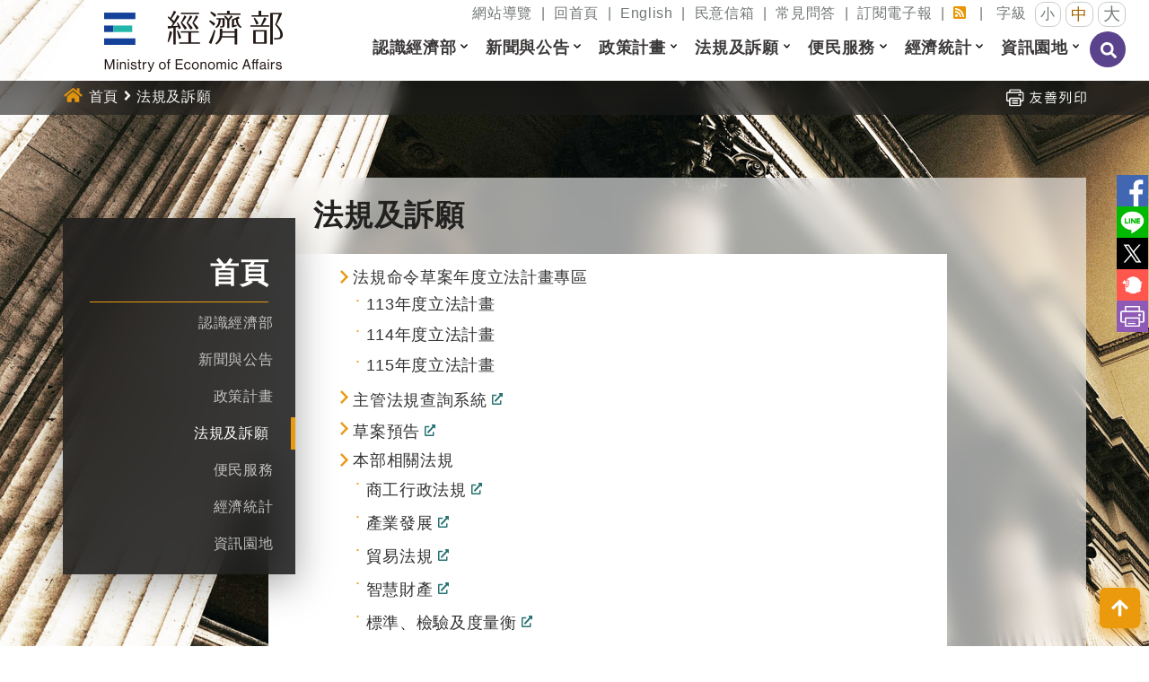

--- FILE ---
content_type: text/html; charset=utf-8
request_url: https://www.moea.gov.tw/mns/populace/content/ContentMenu.aspx?menu_id=32748&sub_menu_id=32819
body_size: 20803
content:


<!DOCTYPE html>
<html lang="zh-Hant-TW" xmlns="http://www.w3.org/1999/xhtml">
<head id="Head1">
<meta charset="UTF-8" />
<meta name="Accessible_website" content="本網站通過A+等級無障礙網頁檢測" />
<meta name="DC.Title" content="法規及訴願" />
<meta name="DC.Creator" content="中華民國經濟部(Ministry of Economic Affairs,R.O.C.)全球資訊網" />
<meta name="DC.Subject" content="法規及訴願" />
<meta name="DC.Description" content="法規及訴願" />
<meta name="DC.Contributor" content="中華民國經濟部(Ministry of Economic Affairs,R.O.C.)全球資訊網" />
<meta name="DC.Type" content="文字" />
<meta name="DC.Format" content="文字" />
<meta name="DC.Source" content="中華民國經濟部(Ministry of Economic Affairs,R.O.C.)全球資訊網" />
<meta name="DC.Language" content="中文" />
<meta name="DC.Coverage.t.min" content="2019-10-25" />
<meta name="DC.Coverage.t.max" content="2029-10-25" />
<meta name="DC.Publisher" content="中華民國經濟部(Ministry of Economic Affairs,R.O.C.)全球資訊網" />
<meta name="DC.Date" content="2019-10-25" />
<meta name="DC.Identifier" content="A13000000G" />
<meta name="DC.Relation" content="MNS-ContentMenu-32748" />
<meta name="DC.Rights" content="中華民國經濟部(Ministry of Economic Affairs,R.O.C.)全球資訊網" />
<meta name="Category.Theme" content="9Z0" />
<meta name="Category.Cake" content="" />
<meta name="Category.Service" content="IZ0" />
<meta name="Keywords" content="" />
<meta property="og:image" content="https://www.moea.gov.tw/MNS/populace/images/home/logo-b5-top.png" />
<meta property="og:title" content="法規及訴願" />
<meta property="og:description" content="法規及訴願" />
    <!-- The above 3 meta tags *must* come first in the head; any other head content must come *after* these tags -->
    <meta http-equiv="X-UA-Compatible" content="IE=edge" /><meta name="viewport" content="width=device-width, initial-scale=1" /><link href="../images/moea.ico" rel="icon" type="image/x-icon" /><link href="../../library/Bootstrap/reset.min.css" rel="stylesheet" type="text/css" />
    
    <script src="../../library/FontAwesome/js/all.min.js" type="text/javascript"></script>
    
    
    <link href="../../library/Bootstrap/dist/css/bootstrap.min.css?rn=v1.0" rel="stylesheet" type="text/css" /><link href="../library/MnsWeb2019.min.css?rn=v1.0" rel="stylesheet" type="text/css" /><link href="../../library/FontSmall.css" rel="stylesheet" type="text/css" title="font_small" /><link href="../../library/FontMiddle.css" rel="stylesheet" type="text/css" title="font_middle" /><link href="../../library/FontLarge.css" rel="stylesheet" type="text/css" title="font_large" />
    
    <script src="../../library/jquery.min.js" type="text/javascript"></script>
    
    
    <!-- Google Tag Manager -->
    <script>
        (function (w, d, s, l, i) {
            w[l] = w[l] || []; w[l].push({
                'gtm.start':
                new Date().getTime(), event: 'gtm.js'
            }); var f = d.getElementsByTagName(s)[0],
            j = d.createElement(s), dl = l != 'dataLayer' ? '&l=' + l : ''; j.async = true; j.src =
            'https://www.googletagmanager.com/gtm.js?id=' + i + dl; f.parentNode.insertBefore(j, f);
        })(window, document, 'script', 'dataLayer', 'GTM-5VRNSCJ');
    </script>
    <!-- End Google Tag Manager -->
    <!-- Google tag (gtag.js) - Google Analytics -->
    <script async src="https://www.googletagmanager.com/gtag/js?id=G-WL6VJ8NFV8"></script>
    <script>
        window.dataLayer = window.dataLayer || [];
        function gtag() { dataLayer.push(arguments); }
        gtag('js', new Date());

        gtag('config', 'G-WL6VJ8NFV8');
    </script>
        
<title>
	法規及訴願 - 中華民國經濟部(Ministry of Economic Affairs,R.O.C.)全球資訊網
</title></head>
<body>
    <form method="post" action="./ContentMenu.aspx?menu_id=32748&amp;sub_menu_id=32819" id="form1">
<div class="aspNetHidden">
<input type="hidden" name="__VIEWSTATE" id="__VIEWSTATE" value="[base64]/I7t1l343//U8kv0J20X6KI7qP9kCmwcXefq+pNUAgo3noURRd35KiQAT6LgfwaKJyCjh55Od2gcRDKgzib1WHgukRSAj1QL9EDa3XfasvRhLQjKp0fPXZfc9EMwwxyUJaOUjVGAE3wmvPvKESSYW9B+PDW7h70bGRxM7nXy9tSD4KYLVK4pBN+Q5A7V/WD18fvUjcnPgYCSGd28PZCk+WCXKSyQNvI+M7KeEKQ86p6klA7QeSs+ThwQntloTec21oxlErYV5CnWAEzwyYBWzVbo8EIGbwsFJouIpz7JURINdOEtcVyZvBi9yv20ipObhOIkh2ynqCrfSBhy+rqx3GpNWjlN5zc337yYHaBmUJVuAZmQK+XB/[base64]/gdlKd4t9v6U3mzQEo6XDnvArPyboobVaa9QytlKvCGfpb7Ik2iED9dueMZGQeadHNWtC55WeZpwBMf3CvxM2G9msrv7fjWOzSKW7xItK4OIUNMwwb2TparSV8U4VasRy/[base64]///PKkdG5aMrS5+WEVhmMV1reGrDDW3xVT0H7HLzoxu9XYeOCuslmhgXDgfjbRKyS3rgfaJnkaxgmTbVkencvBdHCUKLuOcoLEMhrOknxDwSWtRJ5zrMntXpckFHZCrFW51vglTF1/9ZserhF5IHDRdBtEcahOabHSHuIDnMN3Wmx4XjYa35o8R1Z26NZctS5691QlC2o3sHGaCFpKXD2cRybPoA9vMehPw5OHpyqWs5/AVMLBQoNRKZvnatERmNE+dGU+xZ7rbYcwv+zH1U/iD9txS2niVT1075LbMw5JwTDMuyjf8qmtJs8isaKDJ3icqQ7ESPAgpLlQSXpnlXVOGCmdSLkHQcxUDqiXrZ/[base64]/da4OfoYtPUNssEfPBUgeBYuRNLMPXxFuiJxbS1ycFIOClk0LEmC5VMHcPtUvuwrimqmdSvaRL5vNoG8xP0E5Sg5BkdxTM7qrw9/HUo/sY/cGBc31gx75WogCJMo1y9QyI96yN2IVBLopoVtFdUvChTouAylQ1liw2iORqjTDv4nktwIDWbDmiVTJZOrdmIBVNCYSuX5dZi0SoB/PJ5AOfrX7TdycaIEGp2cXkpXgyXZxHUvZ7dZYGOTF8ifF0dxBd/tRRpUbTv16EYiKK4bz/RBxfAOgkLzqPjVSJJa4blhbUASTph3hdGmUNohHTkcgUocdZrMA4Qgv8gR7pjss8EMi00uiMOAuYqZzKOYwEHqDOcTQXvdT+JD+wkCuFcZCL+jMTccQ0bLBp6EHMl43SUMumUq8pWjSv9g//gj5POh2Ens4tD39rQq5/CtjDP4K655m/zQRcaVMErIoj3vhW6SmNlUm6Na2NSPX5DHJbSVTnp5ivL+ibpCvIlJ8kodlMUjZeH5++gkKho4O0idarc2yi+NfnEyVSw8k7EgssfEZ1k7Y+PAKWgjZqI4Odtq/RUEtntPUXlymc41xj7jbZAy7qVnDmfa38ilyX9xKY+iPehE+FCUw5TLORDRUg89FKlanFrB6XY9LxzK07oNxirZ7+QET93yh1QhzKj9C6ivcN8vX+hoFpSLL43gxypEb+BrRRemdjUfOky+2pY5l1LjQhIckxw34jVmyJ2+6TlSL" />
</div>

<script type="text/javascript">
//<![CDATA[
var theForm = document.forms['form1'];
if (!theForm) {
    theForm = document.form1;
}
function __doPostBack(eventTarget, eventArgument) {
    if (!theForm.onsubmit || (theForm.onsubmit() != false)) {
        theForm.__EVENTTARGET.value = eventTarget;
        theForm.__EVENTARGUMENT.value = eventArgument;
        theForm.submit();
    }
}
//]]>
</script>


<script src="/Mns/WebResource.axd?d=pynGkmcFUV13He1Qd6_TZOlXM2FuH-Zj_41Yn47iN2LnpkpbFP6pp-csXTYYWAcJsIyzvg2&amp;t=638901824248157332" type="text/javascript"></script>

<div class="aspNetHidden">

	<input type="hidden" name="__VIEWSTATEGENERATOR" id="__VIEWSTATEGENERATOR" value="D0943C36" />
	<input type="hidden" name="__SCROLLPOSITIONX" id="__SCROLLPOSITIONX" value="0" />
	<input type="hidden" name="__SCROLLPOSITIONY" id="__SCROLLPOSITIONY" value="0" />
	<input type="hidden" name="__EVENTTARGET" id="__EVENTTARGET" value="" />
	<input type="hidden" name="__EVENTARGUMENT" id="__EVENTARGUMENT" value="" />
	<input type="hidden" name="__EVENTVALIDATION" id="__EVENTVALIDATION" value="BA0QltN4HMf46MFBEHMI+vooqDVyLfXJhW9kjIewsTFyVyEnxRjiPxynw5ZadN3nvVLB1cwWrxwXZSEvM23/QUAJA1ufwjYiHq7oNAZifkYkYXqe" />
</div>
        <!-- Google Tag Manager (noscript) -->
        <noscript>
            <iframe src="https://www.googletagmanager.com/ns.html?id=GTM-5VRNSCJ" height="0" width="0" style="display:none;visibility:hidden"></iframe>
        </noscript>
        <!-- End Google Tag Manager (noscript) -->
        <noscript>
            <div style="clear: both;">
                您的瀏覽器不支援JavaScript功能，若部份網頁功能無法正常使用時，請開啟瀏覽器JavaScript狀態<br />
                友善列印 :<br />
                請利用鍵盤按住Ctrl + P開啟列印功能<br />
                字級設定 :<br />
                IE6請利用鍵盤按住ALT鍵 + V → X → (G)最大(L)較大(M)中(S)較小(A)小，來選擇適合您的文字大小,<br />
                而IE7或Firefox瀏覽器則可利用鍵盤 Ctrl + (+)放大 (-)縮小來改變字型大小。<br />
            </div>
        </noscript>
        <header class="animation header">
            <a href='#C' id="gotocenter" title="跳到主要內容" tabindex="1" style="position: absolute; z-index: 1001; color: #000000;" class="sr-only sr-only-focusable">跳到主要內容</a>
            <div class="header_content">
                <h1 class="header__logo">
                    <a id="lnkHome" class="header__logo__link" href="https://www.moea.gov.tw"><img src="../images/home/logo-b5-top.png" alt="中華民國經濟部" /></a></h1>
                <div id="divTop" style="text-align: right; margin-top: 2px;">
                    


<div id="top_menu">
    <span><a id="U" href="#U" accesskey="U" class="sr-only sr-only-focusable" title="上方選單">:::</a>
        
                <a id="uctlPopulaceTop_repTopMenu_lnkMenu_0" href="../home/SiteMap.aspx?menu_id=1336">網站導覽</a>
            
                <span style="display: inline-block; margin: 0 5px;">|</span>
            
                <a id="uctlPopulaceTop_repTopMenu_lnkMenu_1" href="../home/Home.aspx">回首頁</a>
            
                <span style="display: inline-block; margin: 0 5px;">|</span>
            
                <a id="uctlPopulaceTop_repTopMenu_lnkMenu_2" href="../../english/home/English.aspx?menu_id=1337">English</a>
            
                <span style="display: inline-block; margin: 0 5px;">|</span>
            
                <a id="uctlPopulaceTop_repTopMenu_lnkMenu_3" title="另開視窗，連結到民意信箱" href="https://eportal2.moea.gov.tw/EE303/" target="_blank">民意信箱</a>
            
                <span style="display: inline-block; margin: 0 5px;">|</span>
            
                <a id="uctlPopulaceTop_repTopMenu_lnkMenu_4" href="../content/ContentMenu2.aspx?menu_id=104&amp;sub_menu_id=3379">常見問答</a>
            
                <span style="display: inline-block; margin: 0 5px;">|</span>
            
                <a id="uctlPopulaceTop_repTopMenu_lnkMenu_5" href="../news/Epaper.aspx?menu_id=1341">訂閱電子報</a>
            
                <span style="display: inline-block; margin: 0 5px;">|</span>
            
                <a id="uctlPopulaceTop_repTopMenu_lnkMenu_6" title="RSS" href="../news/NewsRSS.aspx?menu_id=1430"><i class='fas fa-rss-square'></i><span class='sr-only'>RSS</span></a>
            
        <span style="display: inline-block; margin: 0 10px;">|</span>
        字級 <a id="font_small" href="#" title="字體小" class="font_size font_small" onclick="OnClickChagneFontSize(this.id);return false;"
            onkeypress="this.onclick();">小</a><a id="font_middle" href="#" title="字體中" class="font_size font_middle"
                onclick="OnClickChagneFontSize(this.id);return false;" onkeypress="this.onclick();">中</a><a id="font_large" href="#" title="字體大" class="font_size font_large" onclick="OnClickChagneFontSize(this.id);return false;"
                    onkeypress="this.onclick();">大</a>
    </span>
</div>
                </div>
                <div id="divMenu">
                    

<script>
    $(document).ready(function () {
        $('.navbar .dropdown').on('mouseover focusin', function () {
            var dropdownList = $(this).find('.dropdown-menu').first(),
			dropdownOffset = $(this).offset(),
			offsetLeft = dropdownOffset.left,
			dropdownWidth = dropdownList.width(),
			docWidth = $(window).width(),

			subDropdown = dropdownList,
			subDropdownWidth = subDropdown.width(),

			isDropdownVisible = (offsetLeft + dropdownWidth <= docWidth),
			isSubDropdownVisible = (offsetLeft + dropdownWidth + subDropdownWidth <= docWidth);

            if (!isDropdownVisible || !isSubDropdownVisible) {
                dropdownList.addClass('dropdown-menu-right');
            } else {
                dropdownList.removeClass('dropdown-menu-right');
            }
        });

        function toggleNavbarMethod() {
            if (viewport().width > 1144) {
                $('.navbar .dropdown').on('mouseover focusin', function () {
                    $(this).find('.dropdown-menu').first().stop(true, true).show();
                    $(this).addClass("open");
                    var _div = $(this).find('a > div').first();
                    _div.attr('class', 'dropdown-div-hover');
                }).on('mouseout', function () {
                    $(this).find('.dropdown-menu').first().stop(true, true).hide();
                    $(this).removeClass("open");
                    var _div = $(this).find('a > div').first();
                    _div.attr('class', 'dropdown-div');
                });

                $('.dropdown-menu').each(function () {
                    $(this).find('li').last().on('focusout', function () {
                        $('.navbar .dropdown').mouseout();
                    })
                });
            } else {
                $('.navbar .dropdown').off('mouseover').off('mouseout');
                // hide之後必須要把css:display的屬性移除，不然後續會看不到子選單
                $('.navbar .dropdown').find('.dropdown-menu').css('display', "");
            }
        }
        toggleNavbarMethod();

        $(window).resize(toggleNavbarMethod);

        // 把第一層的連結調整為可點選
        $('.navbar .dropdown > a').click(function () {
            location.href = this.href;
        });
    });

    function viewport() {
        var e = window, a = 'inner';
        if (!('innerWidth' in window)) {
            a = 'client';
            e = document.documentElement || document.body;
        }
        return { width: e[a + 'Width'], height: e[a + 'Height'] };
    }

    function TextSearch() {
        location.href = '/Mns/Populace/Home/TextSearch.aspx?q=' + encodeURI($('#wUctlPopulaceMenuTop1_txtQuery').val());
    }

    $(window).scroll(function () {

        if ($(this).scrollTop() > 50) {// If page is scrolled more than 40px

            $('.header').addClass('fixed-top');// add padding top to show content behind navbar

        } else {

            $('.header').removeClass('fixed-top');// remove padding top from body

        }



    });

</script>
<style>
    #divMenu .dropdown-toggle::after {
        display:none;
    }

    .dropdown-menu > li > a {
        display: block;
        padding: 3px 20px;
        clear: both;
        font-weight: normal;
        line-height: 1.42857143;
        color: #333;
        white-space: nowrap;
    }

    .dropdown-menu-right {
        left: auto !important;
        right: 0;
    }

    .dropdown-menu {
        position: absolute;
        top: 100%;
        left: 0;
        z-index: 1000;
        display: none;
        float: left;
        min-width: 160px;
        padding: 5px 0;
        margin: 2px 0 0;
        list-style: none;
        text-align: left;   
        background-color: #fff;
        border: 1px solid #ccc;
        border: 1px solid rgba(0,0,0,.15);
        border-radius: 4px;
        -webkit-box-shadow: 0 6px 12px rgb(0 0 0 / 18%);
        box-shadow: 0 6px 12px rgb(0 0 0 / 18%);
        -webkit-background-clip: padding-box;
        background-clip: padding-box;
    }

    .navbar-light .navbar-toggler {
        color:#fff;
    }

    .navbar-toggler:focus {
        border:none !important;
    }

    .navbar-toggler span {
    display: block;
    background-color: #000;
    height: 2px;
    width: 25px;
    margin-top: 5px;
    margin-bottom: 5px;
    position: relative;
    left: 0;
    opacity: 1;
    transition: all 0.2s ease-out;
    transform-origin: center left;
}

.navbar-toggler span:nth-child(1) {
    margin-top: 0.3em;
    transform: translate(0%, 0%) rotate(0deg) ;
}

.navbar-toggler span:nth-child(2) {
    opacity: 1;
}
.navbar-toggler span:nth-child(3) {
    transform: translate(0%, 0%) rotate(0deg) ;
}

.navbar-toggler:not(.collapsed) span:nth-child(1) {
    transform: translate(15%, -90%) rotate(45deg);
}

.navbar-toggler:not(.collapsed) span:nth-child(2) {
    opacity: 0;
}

.navbar-toggler:not(.collapsed) span:nth-child(3) {
    transform: translate(15%, 90%) rotate(-45deg) ;
}


</style>

<!-- Static navbar -->
<div class="MenuContainer">
    <nav class="navbar navbar-expand-lg navbar-light">
        <div class="container-fluid">
            <a class="navbar-brand" href="#">功能選單</a>
            <button class="navbar-toggler collapsed" type="button" data-bs-toggle="collapse" data-bs-target="#navbar" aria-expanded="false" aria-label="Toggle navigation">
                <span class="navbar-toggler-icon"></span>
                <span></span>
                <span></span>
            </button>
            <div id="navbar" class="collapse navbar-collapse">
                <ul class="nav navbar-nav">
                    <li class="MenuQuery">
                        <input name="ctl00$wUctlPopulaceMenuTop1$txtQuery" type="text" id="wUctlPopulaceMenuTop1_txtQuery" title="請輸入關鍵字" placeholder="請輸入關鍵字" /><a id="wUctlPopulaceMenuTop1_HyperLink1" accesskey="S" title="全站搜尋" onclick="TextSearch(); return false;" href="/Mns/Populace/Home/TextSearch.aspx"><i class="fas fa-search"></i><span class="sr-only">搜尋</span></a>
                        </li>
                    <li class="MenuQuery" style="display: none;">
                        <a href="/Mns/Populace/Home/TextSearch.aspx" title="全站搜尋">
                            <img src="../Images/populace/bt-search.png" alt="全站搜尋" title="全站搜尋" />
                        </a>
                    </li>
                    
                            <li id="wUctlPopulaceMenuTop1_repMenu_liMenu_0" class="dropdown">
                                <a id="wUctlPopulaceMenuTop1_repMenu_lnkMenuItem_0" title="認識經濟部" class="dropdown-toggle" data-toggle="dropdown" role="button" aria-expanded="false" onclick="AddHitLog(&#39;lSWAH02oa7QqYRmr%2fEy49A%3d%3d&#39;);" href="../content/ContentMenu.aspx?menu_id=54">認識經濟部</a><span id="wUctlPopulaceMenuTop1_repMenu_spanMenuTouch_0" class="menu_touch" data-bs-toggle="dropdown" role="button"><i class="fas fa-chevron-down"></i></span>
                                <div class="MenuLine"></div>
                                
                                        <ul class="dropdown-menu" role="menu">
                                    
                                        <li id="wUctlPopulaceMenuTop1_repMenu_repMenuListItem_0_liMenuListItem_0" class="dropdown-menu-li">
                                            <a id="wUctlPopulaceMenuTop1_repMenu_repMenuListItem_0_lnkMenuListItem_0" title="首長簡歷" onclick="AddHitLog(&#39;tlPpqJKZZexBmxehq%2bXt%2bg%3d%3d&#39;);" href="../EconomicChief/EconomicChief.aspx?code=C&amp;kind=01&amp;work=Y&amp;menu_id=32763">首長簡歷</a></li>
                                    
                                        <li id="wUctlPopulaceMenuTop1_repMenu_repMenuListItem_0_liMenuListItem_1">
                                            <a id="wUctlPopulaceMenuTop1_repMenu_repMenuListItem_0_lnkMenuListItem_1" title="副首長簡歷" onclick="AddHitLog(&#39;OOsu%2fXKOpP0fSGoDbVHX%2fw%3d%3d&#39;);" href="../EconomicChief/EconomicChief.aspx?code=C&amp;work=Y&amp;menu_id=32765">副首長簡歷</a></li>
                                    
                                        <li id="wUctlPopulaceMenuTop1_repMenu_repMenuListItem_0_liMenuListItem_2">
                                            <a id="wUctlPopulaceMenuTop1_repMenu_repMenuListItem_0_lnkMenuListItem_2" title="經濟部沿革" onclick="AddHitLog(&#39;ZfKeN83GqqCQDYyoXJwbcA%3d%3d&#39;);" href="../EconomicHistory/EconomicHistory.aspx?menu_id=32771">經濟部沿革</a></li>
                                    
                                        <li id="wUctlPopulaceMenuTop1_repMenu_repMenuListItem_0_liMenuListItem_3">
                                            <a id="wUctlPopulaceMenuTop1_repMenu_repMenuListItem_0_lnkMenuListItem_3" title="經濟部組織" onclick="AddHitLog(&#39;hnPTyG54ycTtRXFOcjww9w%3d%3d&#39;);" href="../introduction/Organization.aspx?menu_id=32772">經濟部組織</a></li>
                                    
                                        <li id="wUctlPopulaceMenuTop1_repMenu_repMenuListItem_0_liMenuListItem_4">
                                            <a id="wUctlPopulaceMenuTop1_repMenu_repMenuListItem_0_lnkMenuListItem_4" title="標誌理念" onclick="AddHitLog(&#39;qFRGQpHM%2bWMwwZOOPlr6Og%3d%3d&#39;);" href="../content/Content.aspx?menu_id=7798">標誌理念</a></li>
                                    
                                        <li id="wUctlPopulaceMenuTop1_repMenu_repMenuListItem_0_liMenuListItem_5">
                                            <a id="wUctlPopulaceMenuTop1_repMenu_repMenuListItem_0_lnkMenuListItem_5" title="歷任部長" onclick="AddHitLog(&#39;39hlmGaA43Gr2es256JDWA%3d%3d&#39;);" href="../EconomicChief/EconomicChief.aspx?code=C&amp;kind=01&amp;menu_id=32773">歷任部長</a></li>
                                    
                                        <li id="wUctlPopulaceMenuTop1_repMenu_repMenuListItem_0_liMenuListItem_6">
                                            <a id="wUctlPopulaceMenuTop1_repMenu_repMenuListItem_0_lnkMenuListItem_6" title="經濟部影音簡介" onclick="AddHitLog(&#39;GyWI1s%2fr5WaaqitulpQR3w%3d%3d&#39;);" href="../multimedia/Multimedia.aspx?menu_id=155">經濟部影音簡介</a></li>
                                    </ul>
                            </li>
                        
                            <li id="wUctlPopulaceMenuTop1_repMenu_liMenu_1" class="dropdown">
                                <a id="wUctlPopulaceMenuTop1_repMenu_lnkMenuItem_1" title="新聞與公告" class="dropdown-toggle" data-toggle="dropdown" role="button" aria-expanded="false" onclick="AddHitLog(&#39;PHtXMkc0tmu5piLXcAhpQQ%3d%3d&#39;);" href="../content/ContentMenu.aspx?menu_id=39">新聞與公告</a><span id="wUctlPopulaceMenuTop1_repMenu_spanMenuTouch_1" class="menu_touch" data-bs-toggle="dropdown" role="button"><i class="fas fa-chevron-down"></i></span>
                                <div class="MenuLine"></div>
                                
                                        <ul class="dropdown-menu" role="menu">
                                    
                                        <li id="wUctlPopulaceMenuTop1_repMenu_repMenuListItem_1_liMenuListItem_0" class="dropdown-menu-li">
                                            <a id="wUctlPopulaceMenuTop1_repMenu_repMenuListItem_1_lnkMenuListItem_0" title="本部新聞" onclick="AddHitLog(&#39;xQCy5P59h1aL9RbZHxXJKw%3d%3d&#39;);" href="../news/News.aspx?kind=1&amp;menu_id=40">本部新聞</a></li>
                                    
                                        <li id="wUctlPopulaceMenuTop1_repMenu_repMenuListItem_1_liMenuListItem_1">
                                            <a id="wUctlPopulaceMenuTop1_repMenu_repMenuListItem_1_lnkMenuListItem_1" title="即時新聞澄清" onclick="AddHitLog(&#39;qjNRgQ5DniGPbudAz7Df9Q%3d%3d&#39;);" href="../news/News.aspx?kind=9&amp;menu_id=22333">即時新聞澄清</a></li>
                                    
                                        <li id="wUctlPopulaceMenuTop1_repMenu_repMenuListItem_1_liMenuListItem_2">
                                            <a id="wUctlPopulaceMenuTop1_repMenu_repMenuListItem_1_lnkMenuListItem_2" title="首長行程" onclick="AddHitLog(&#39;J%2b6kj4aDxyEI9buX%2bazq0g%3d%3d&#39;);" href="../news/MinisterSchedule.aspx?menu_id=42225">首長行程</a></li>
                                    
                                        <li id="wUctlPopulaceMenuTop1_repMenu_repMenuListItem_1_liMenuListItem_3">
                                            <a id="wUctlPopulaceMenuTop1_repMenu_repMenuListItem_1_lnkMenuListItem_3" title="活動訊息" onclick="AddHitLog(&#39;AukuldpJ%2fQOWtC5hKEozeA%3d%3d&#39;);" href="../news/NewsActive.aspx?kind=4&amp;menu_id=43">活動訊息</a></li>
                                    
                                        <li id="wUctlPopulaceMenuTop1_repMenu_repMenuListItem_1_liMenuListItem_4">
                                            <a id="wUctlPopulaceMenuTop1_repMenu_repMenuListItem_1_lnkMenuListItem_4" title="就業資訊" onclick="AddHitLog(&#39;0dB3JmnrcrFTMN4UKgaasA%3d%3d&#39;);" href="../news/News.aspx?kind=5&amp;menu_id=44">就業資訊</a></li>
                                    
                                        <li id="wUctlPopulaceMenuTop1_repMenu_repMenuListItem_1_liMenuListItem_5">
                                            <a id="wUctlPopulaceMenuTop1_repMenu_repMenuListItem_1_lnkMenuListItem_5" title="訊息公告" onclick="AddHitLog(&#39;0%2fAlNaXgR8zfJiLoAnTFng%3d%3d&#39;);" href="../news/News.aspx?kind=2&amp;menu_id=41">訊息公告</a></li>
                                    
                                        <li id="wUctlPopulaceMenuTop1_repMenu_repMenuListItem_1_liMenuListItem_6">
                                            <a id="wUctlPopulaceMenuTop1_repMenu_repMenuListItem_1_lnkMenuListItem_6" title="多媒體" onclick="AddHitLog(&#39;4X2pNt0xjFdAS80DmykG3w%3d%3d&#39;);" href="../content/ContentMenu.aspx?menu_id=32775">多媒體</a></li>
                                    
                                        <li id="wUctlPopulaceMenuTop1_repMenu_repMenuListItem_1_liMenuListItem_7">
                                            <a id="wUctlPopulaceMenuTop1_repMenu_repMenuListItem_1_lnkMenuListItem_7" title="新聞與公告檢索" onclick="AddHitLog(&#39;y%2b8XXGfjxe4WcVRSNcFdig%3d%3d&#39;);" href="../news/NewsQuery.aspx?menu_id=45">新聞與公告檢索</a></li>
                                    </ul>
                            </li>
                        
                            <li id="wUctlPopulaceMenuTop1_repMenu_liMenu_2" class="dropdown">
                                <a id="wUctlPopulaceMenuTop1_repMenu_lnkMenuItem_2" title="政策計畫" class="dropdown-toggle" data-toggle="dropdown" role="button" aria-expanded="false" onclick="AddHitLog(&#39;5OFmZcVoTpEddDKUSpzBbw%3d%3d&#39;);" href="../content/ContentMenu.aspx?menu_id=32747">政策計畫</a><span id="wUctlPopulaceMenuTop1_repMenu_spanMenuTouch_2" class="menu_touch" data-bs-toggle="dropdown" role="button"><i class="fas fa-chevron-down"></i></span>
                                <div class="MenuLine"></div>
                                
                                        <ul class="dropdown-menu" role="menu">
                                    
                                        <li id="wUctlPopulaceMenuTop1_repMenu_repMenuListItem_2_liMenuListItem_0" class="dropdown-menu-li">
                                            <a id="wUctlPopulaceMenuTop1_repMenu_repMenuListItem_2_lnkMenuListItem_0" title="施政報告" onclick="AddHitLog(&#39;Gfm3zovzg9OJLoqoYdQGXA%3d%3d&#39;);" href="../content/ContentMenu.aspx?menu_id=32795">施政報告</a></li>
                                    
                                        <li id="wUctlPopulaceMenuTop1_repMenu_repMenuListItem_2_liMenuListItem_1">
                                            <a id="wUctlPopulaceMenuTop1_repMenu_repMenuListItem_2_lnkMenuListItem_1" title="施政計畫" onclick="AddHitLog(&#39;r23rYfK%2bbmAUAPhug33iQQ%3d%3d&#39;);" href="../content/ContentMenu.aspx?menu_id=42773">施政計畫</a></li>
                                    
                                        <li id="wUctlPopulaceMenuTop1_repMenu_repMenuListItem_2_liMenuListItem_2">
                                            <a id="wUctlPopulaceMenuTop1_repMenu_repMenuListItem_2_lnkMenuListItem_2" title="重大政策" onclick="AddHitLog(&#39;WBnalMXw2%2fs0WXtU7VxwlA%3d%3d&#39;);" href="../Policy/Policy.aspx?menu_id=32800">重大政策</a></li>
                                    </ul>
                            </li>
                        
                            <li id="wUctlPopulaceMenuTop1_repMenu_liMenu_3" class="dropdown">
                                <a id="wUctlPopulaceMenuTop1_repMenu_lnkMenuItem_3" title="法規及訴願" class="dropdown-toggle" data-toggle="dropdown" role="button" aria-expanded="false" onclick="AddHitLog(&#39;AgdH5D50a3PmlNjaXcEjuQ%3d%3d&#39;);" href="../content/ContentMenu.aspx?menu_id=32748">法規及訴願</a><span id="wUctlPopulaceMenuTop1_repMenu_spanMenuTouch_3" class="menu_touch" data-bs-toggle="dropdown" role="button"><i class="fas fa-chevron-down"></i></span>
                                <div class="MenuLine"></div>
                                
                                        <ul class="dropdown-menu" role="menu">
                                    
                                        <li id="wUctlPopulaceMenuTop1_repMenu_repMenuListItem_3_liMenuListItem_0" class="dropdown-menu-li">
                                            <a id="wUctlPopulaceMenuTop1_repMenu_repMenuListItem_3_lnkMenuListItem_0" title="法規命令草案年度立法計畫專區" onclick="AddHitLog(&#39;zs7fJkDW7EQivRIUpWMHXw%3d%3d&#39;);" href="../content/ContentMenu.aspx?menu_id=41814">法規命令草案年度立法計畫專區</a></li>
                                    
                                        <li id="wUctlPopulaceMenuTop1_repMenu_repMenuListItem_3_liMenuListItem_1">
                                            <a id="wUctlPopulaceMenuTop1_repMenu_repMenuListItem_3_lnkMenuListItem_1" title="另開視窗，連結到主管法規查詢系統" onclick="AddHitLog(&#39;OedQ3qqKQt01WR1ekxuVtA%3d%3d&#39;);" href="https://law.moea.gov.tw" target="_blank">主管法規查詢系統</a></li>
                                    
                                        <li id="wUctlPopulaceMenuTop1_repMenu_repMenuListItem_3_liMenuListItem_2">
                                            <a id="wUctlPopulaceMenuTop1_repMenu_repMenuListItem_3_lnkMenuListItem_2" title="另開視窗，連結到草案預告" onclick="AddHitLog(&#39;PBTPKNutP53oBU4IOBoRzQ%3d%3d&#39;);" href="https://law.moea.gov.tw/DraftForum.aspx" target="_blank">草案預告</a></li>
                                    
                                        <li id="wUctlPopulaceMenuTop1_repMenu_repMenuListItem_3_liMenuListItem_3">
                                            <a id="wUctlPopulaceMenuTop1_repMenu_repMenuListItem_3_lnkMenuListItem_3" title="本部相關法規" onclick="AddHitLog(&#39;r3hJzFKL%2fMII4od0xyZb5Q%3d%3d&#39;);" href="../content/ContentMenu.aspx?menu_id=32991">本部相關法規</a></li>
                                    
                                        <li id="wUctlPopulaceMenuTop1_repMenu_repMenuListItem_3_liMenuListItem_4">
                                            <a id="wUctlPopulaceMenuTop1_repMenu_repMenuListItem_3_lnkMenuListItem_4" title="另開視窗，連結到訴願決定查詢" onclick="AddHitLog(&#39;couurdIxrH4ITkeybt7ICg%3d%3d&#39;);" href="https://eportal2.moea.gov.tw/EE120/page/decision-doc-query" target="_blank">訴願決定查詢</a></li>
                                    </ul>
                            </li>
                        
                            <li id="wUctlPopulaceMenuTop1_repMenu_liMenu_4" class="dropdown">
                                <a id="wUctlPopulaceMenuTop1_repMenu_lnkMenuItem_4" title="便民服務" class="dropdown-toggle" data-toggle="dropdown" role="button" aria-expanded="false" onclick="AddHitLog(&#39;6fmYS9RbX8MFvj4tRGH6Uw%3d%3d&#39;);" href="../content/ContentMenu.aspx?menu_id=32749">便民服務</a><span id="wUctlPopulaceMenuTop1_repMenu_spanMenuTouch_4" class="menu_touch" data-bs-toggle="dropdown" role="button"><i class="fas fa-chevron-down"></i></span>
                                <div class="MenuLine"></div>
                                
                                        <ul class="dropdown-menu" role="menu">
                                    
                                        <li id="wUctlPopulaceMenuTop1_repMenu_repMenuListItem_4_liMenuListItem_0" class="dropdown-menu-li">
                                            <a id="wUctlPopulaceMenuTop1_repMenu_repMenuListItem_4_lnkMenuListItem_0" title="申辦業務" onclick="AddHitLog(&#39;L%2feedtjUrpkDYIULh01aUQ%3d%3d&#39;);" href="../Apply/Apply.aspx?menu_id=32814">申辦業務</a></li>
                                    
                                        <li id="wUctlPopulaceMenuTop1_repMenu_repMenuListItem_4_liMenuListItem_1">
                                            <a id="wUctlPopulaceMenuTop1_repMenu_repMenuListItem_4_lnkMenuListItem_1" title="常見問答" onclick="AddHitLog(&#39;SdIeiUGLppMZLHb3cimZlg%3d%3d&#39;);" href="../content/ContentMenu2.aspx?menu_id=104">常見問答</a></li>
                                    
                                        <li id="wUctlPopulaceMenuTop1_repMenu_repMenuListItem_4_liMenuListItem_2">
                                            <a id="wUctlPopulaceMenuTop1_repMenu_repMenuListItem_4_lnkMenuListItem_2" title="意見信箱" onclick="AddHitLog(&#39;5xLuF6gKx%2bho9sXajfqh1Q%3d%3d&#39;);" href="../content/ContentMenu.aspx?menu_id=32815">意見信箱</a></li>
                                    
                                        <li id="wUctlPopulaceMenuTop1_repMenu_repMenuListItem_4_liMenuListItem_3">
                                            <a id="wUctlPopulaceMenuTop1_repMenu_repMenuListItem_4_lnkMenuListItem_3" title="公文檔案" onclick="AddHitLog(&#39;CP50gyAE8gozUPsuFldjXg%3d%3d&#39;);" href="../content/ContentMenu.aspx?menu_id=145">公文檔案</a></li>
                                    
                                        <li id="wUctlPopulaceMenuTop1_repMenu_repMenuListItem_4_liMenuListItem_4">
                                            <a id="wUctlPopulaceMenuTop1_repMenu_repMenuListItem_4_lnkMenuListItem_4" title="雙語辭彙對照" onclick="AddHitLog(&#39;PAg8jRHA%2frB6TwpaMdVvIA%3d%3d&#39;);" href="../content/ContentMenu.aspx?menu_id=3035">雙語辭彙對照</a></li>
                                    </ul>
                            </li>
                        
                            <li id="wUctlPopulaceMenuTop1_repMenu_liMenu_5" class="dropdown">
                                <a id="wUctlPopulaceMenuTop1_repMenu_lnkMenuItem_5" title="經濟統計" class="dropdown-toggle" data-toggle="dropdown" role="button" aria-expanded="false" onclick="AddHitLog(&#39;JI8Lj1j7sY9cLkNDWMsILA%3d%3d&#39;);" href="../content/ContentMenu.aspx?menu_id=32750">經濟統計</a><span id="wUctlPopulaceMenuTop1_repMenu_spanMenuTouch_5" class="menu_touch" data-bs-toggle="dropdown" role="button"><i class="fas fa-chevron-down"></i></span>
                                <div class="MenuLine"></div>
                                
                                        <ul class="dropdown-menu" role="menu">
                                    
                                        <li id="wUctlPopulaceMenuTop1_repMenu_repMenuListItem_5_liMenuListItem_0" class="dropdown-menu-li">
                                            <a id="wUctlPopulaceMenuTop1_repMenu_repMenuListItem_5_lnkMenuListItem_0" title="另開視窗，連結到最新統計" onclick="AddHitLog(&#39;L0wBGYd4kaxqA6TcmQK6Rg%3d%3d&#39;);" href="https://www.moea.gov.tw/Mns/dos/home/Home.aspx" target="_blank">最新統計</a></li>
                                    
                                        <li id="wUctlPopulaceMenuTop1_repMenu_repMenuListItem_5_liMenuListItem_1">
                                            <a id="wUctlPopulaceMenuTop1_repMenu_repMenuListItem_5_lnkMenuListItem_1" title="外銷訂單" onclick="AddHitLog(&#39;9Fj13jxKEr4QPnqfbCyqhA%3d%3d&#39;);" href="../content/ContentMenu.aspx?menu_id=32830">外銷訂單</a></li>
                                    
                                        <li id="wUctlPopulaceMenuTop1_repMenu_repMenuListItem_5_liMenuListItem_2">
                                            <a id="wUctlPopulaceMenuTop1_repMenu_repMenuListItem_5_lnkMenuListItem_2" title="工業生產" onclick="AddHitLog(&#39;wT%2fwBTw8dBLFiy6lMxpu%2bA%3d%3d&#39;);" href="../content/ContentMenu.aspx?menu_id=32831">工業生產</a></li>
                                    
                                        <li id="wUctlPopulaceMenuTop1_repMenu_repMenuListItem_5_liMenuListItem_3">
                                            <a id="wUctlPopulaceMenuTop1_repMenu_repMenuListItem_5_lnkMenuListItem_3" title="批發零售及餐飲" onclick="AddHitLog(&#39;gU4mmX%2fXsn9K%2bScKK5k%2f4w%3d%3d&#39;);" href="../content/ContentMenu.aspx?menu_id=32832">批發零售及餐飲</a></li>
                                    
                                        <li id="wUctlPopulaceMenuTop1_repMenu_repMenuListItem_5_liMenuListItem_4">
                                            <a id="wUctlPopulaceMenuTop1_repMenu_repMenuListItem_5_lnkMenuListItem_4" title="工廠校正營運調查" onclick="AddHitLog(&#39;2ipdErBT5CFVihg1DqKZ9g%3d%3d&#39;);" href="../content/ContentMenu.aspx?menu_id=32833">工廠校正營運調查</a></li>
                                    
                                        <li id="wUctlPopulaceMenuTop1_repMenu_repMenuListItem_5_liMenuListItem_5">
                                            <a id="wUctlPopulaceMenuTop1_repMenu_repMenuListItem_5_lnkMenuListItem_5" title="產經情勢分析" onclick="AddHitLog(&#39;sPmaBE%2fg90gF6I29l31b9Q%3d%3d&#39;);" href="../content/ContentMenu.aspx?menu_id=32835">產經情勢分析</a></li>
                                    
                                        <li id="wUctlPopulaceMenuTop1_repMenu_repMenuListItem_5_liMenuListItem_6">
                                            <a id="wUctlPopulaceMenuTop1_repMenu_repMenuListItem_5_lnkMenuListItem_6" title="另開視窗，連結到其他本部及所屬統計" onclick="AddHitLog(&#39;2meynCwfUzXeAs8egwdOig%3d%3d&#39;);" href="https://www.moea.gov.tw/Mns/dos/content/Content.aspx?menu_id=6714" target="_blank">其他本部及所屬統計</a></li>
                                    </ul>
                            </li>
                        
                            <li id="wUctlPopulaceMenuTop1_repMenu_liMenu_6" class="dropdown">
                                <a id="wUctlPopulaceMenuTop1_repMenu_lnkMenuItem_6" title="資訊園地" class="dropdown-toggle" data-toggle="dropdown" role="button" aria-expanded="false" onclick="AddHitLog(&#39;fIdAhMqV%2bzdQxPhXBTKHIQ%3d%3d&#39;);" href="../content/ContentMenu.aspx?menu_id=32751">資訊園地</a><span id="wUctlPopulaceMenuTop1_repMenu_spanMenuTouch_6" class="menu_touch" data-bs-toggle="dropdown" role="button"><i class="fas fa-chevron-down"></i></span>
                                <div class="MenuLine"></div>
                                
                                        <ul class="dropdown-menu" role="menu">
                                    
                                        <li id="wUctlPopulaceMenuTop1_repMenu_repMenuListItem_6_liMenuListItem_0" class="dropdown-menu-li">
                                            <a id="wUctlPopulaceMenuTop1_repMenu_repMenuListItem_6_lnkMenuListItem_0" title="資訊公開" onclick="AddHitLog(&#39;p0n4mSN795AUtfgqAJZ52Q%3d%3d&#39;);" href="../content/ContentMenu.aspx?menu_id=32818">資訊公開</a></li>
                                    
                                        <li id="wUctlPopulaceMenuTop1_repMenu_repMenuListItem_6_liMenuListItem_1">
                                            <a id="wUctlPopulaceMenuTop1_repMenu_repMenuListItem_6_lnkMenuListItem_1" title="資料開放" onclick="AddHitLog(&#39;C4vPEz2InWl2tacbu8dVzQ%3d%3d&#39;);" href="../content/Content.aspx?menu_id=7770">資料開放</a></li>
                                    
                                        <li id="wUctlPopulaceMenuTop1_repMenu_repMenuListItem_6_liMenuListItem_2">
                                            <a id="wUctlPopulaceMenuTop1_repMenu_repMenuListItem_6_lnkMenuListItem_2" title="出版品" onclick="AddHitLog(&#39;FeO70GaEBr6rjHiyegyu%2bQ%3d%3d&#39;);" href="../content/ContentMenu.aspx?menu_id=148">出版品</a></li>
                                    
                                        <li id="wUctlPopulaceMenuTop1_repMenu_repMenuListItem_6_liMenuListItem_3">
                                            <a id="wUctlPopulaceMenuTop1_repMenu_repMenuListItem_6_lnkMenuListItem_3" title="相關連結" onclick="AddHitLog(&#39;uA2bi%2fmOOy7dPw4ZZ4fZSA%3d%3d&#39;);" href="../Link/Link.aspx?menu_id=32826">相關連結</a></li>
                                    
                                        <li id="wUctlPopulaceMenuTop1_repMenu_repMenuListItem_6_liMenuListItem_4">
                                            <a id="wUctlPopulaceMenuTop1_repMenu_repMenuListItem_6_lnkMenuListItem_4" title="性別平等專區" onclick="AddHitLog(&#39;DTjZhJcB8oxgki5xZ7U6xg%3d%3d&#39;);" href="../content/Content.aspx?menu_id=25239">性別平等專區</a></li>
                                    
                                        <li id="wUctlPopulaceMenuTop1_repMenu_repMenuListItem_6_liMenuListItem_5">
                                            <a id="wUctlPopulaceMenuTop1_repMenu_repMenuListItem_6_lnkMenuListItem_5" title="另開視窗，連結到兩公約人權教育專區" onclick="AddHitLog(&#39;WL1rWWRH0e5eS0ZfDJ%2fSlg%3d%3d&#39;);" href="https://www.moea.gov.tw/mns/dop/content/SubMenu.aspx?menu_id=32228" target="_blank">兩公約人權教育專區</a></li>
                                    
                                        <li id="wUctlPopulaceMenuTop1_repMenu_repMenuListItem_6_liMenuListItem_6">
                                            <a id="wUctlPopulaceMenuTop1_repMenu_repMenuListItem_6_lnkMenuListItem_6" title="另開視窗，連結到企業與人權專區" onclick="AddHitLog(&#39;bFZim6vmCaY3f%2fF0DGuevw%3d%3d&#39;);" href="https://investtaiwan.nat.gov.tw/bhr/" target="_blank">企業與人權專區</a></li>
                                    
                                        <li id="wUctlPopulaceMenuTop1_repMenu_repMenuListItem_6_liMenuListItem_7">
                                            <a id="wUctlPopulaceMenuTop1_repMenu_repMenuListItem_6_lnkMenuListItem_7" title="另開視窗，連結到人權工作小組專區" onclick="AddHitLog(&#39;I1WaDAju7bJ6Ns6Unkz49g%3d%3d&#39;);" href="https://www.moea.gov.tw/mns/colr/content/SubMenu.aspx?menu_id=42145" target="_blank">人權工作小組專區</a></li>
                                    
                                        <li id="wUctlPopulaceMenuTop1_repMenu_repMenuListItem_6_liMenuListItem_8">
                                            <a id="wUctlPopulaceMenuTop1_repMenu_repMenuListItem_6_lnkMenuListItem_8" title="另開視窗，連結到災害應變知識區" onclick="AddHitLog(&#39;G5cpPXK3Yty3xE6ROUgxoA%3d%3d&#39;);" href="https://www.moea.gov.tw/Mns/cnc/content/SubMenu.aspx?menu_id=44014" target="_blank">災害應變知識區</a></li>
                                    
                                        <li id="wUctlPopulaceMenuTop1_repMenu_repMenuListItem_6_liMenuListItem_9">
                                            <a id="wUctlPopulaceMenuTop1_repMenu_repMenuListItem_6_lnkMenuListItem_9" title="勞務承攬派駐勞工內部申訴管道專區" onclick="AddHitLog(&#39;x4fgMbQdF%2f6tPflW2GqZqA%3d%3d&#39;);" href="../content/Content.aspx?menu_id=44158">勞務承攬派駐勞工內部申訴管道專區</a></li>
                                    
                                        <li id="wUctlPopulaceMenuTop1_repMenu_repMenuListItem_6_liMenuListItem_10">
                                            <a id="wUctlPopulaceMenuTop1_repMenu_repMenuListItem_6_lnkMenuListItem_10" title="安全及衛生防護專區" onclick="AddHitLog(&#39;rUEnLFvrQYmTMfaX4W6B3A%3d%3d&#39;);" href="https://www.moea.gov.tw/mns/dop/content/SubMenu.aspx?menu_id=44673">安全及衛生防護專區</a></li>
                                    </ul>
                            </li>
                        
                            <li id="wUctlPopulaceMenuTop1_repMenu_liMenu_7" class="visible-small-block dropdown">
                                <a id="wUctlPopulaceMenuTop1_repMenu_lnkMenuItem_7" title="網站導覽" class="dropdown-toggle" data-toggle="dropdown" role="button" aria-expanded="false" onclick="AddHitLog(&#39;6pWiArTKXJAAi8HsvSnYRg%3d%3d&#39;);" href="../home/SiteMap.aspx?menu_id=1336">網站導覽</a>
                                <div class="MenuLine"></div>
                                
                            </li>
                        
                            <li id="wUctlPopulaceMenuTop1_repMenu_liMenu_8" class="visible-small-block dropdown">
                                <a id="wUctlPopulaceMenuTop1_repMenu_lnkMenuItem_8" title="回首頁" class="dropdown-toggle" data-toggle="dropdown" role="button" aria-expanded="false" onclick="AddHitLog(&#39;22WPfGuM%2bYoHeZsZ%2fz%2fQLQ%3d%3d&#39;);" href="../home/Home.aspx?menu_id=3378">回首頁</a>
                                <div class="MenuLine"></div>
                                
                            </li>
                        
                            <li id="wUctlPopulaceMenuTop1_repMenu_liMenu_9" class="visible-small-block dropdown">
                                <a id="wUctlPopulaceMenuTop1_repMenu_lnkMenuItem_9" title="English" class="dropdown-toggle" data-toggle="dropdown" role="button" aria-expanded="false" onclick="AddHitLog(&#39;AJp3ZPhaCB5E%2f4gJTVa5iw%3d%3d&#39;);" href="../../english/home/English.aspx?menu_id=1337">English</a>
                                <div class="MenuLine"></div>
                                
                            </li>
                        
                            <li id="wUctlPopulaceMenuTop1_repMenu_liMenu_10" class="visible-small-block dropdown">
                                <a id="wUctlPopulaceMenuTop1_repMenu_lnkMenuItem_10" title="另開視窗，連結到民意信箱" class="dropdown-toggle" data-toggle="dropdown" role="button" aria-expanded="false" onclick="AddHitLog(&#39;Qd4dbUFrBgdmppyoVlZsqA%3d%3d&#39;);" href="https://eportal2.moea.gov.tw/EE303/" target="_blank">民意信箱</a>
                                <div class="MenuLine"></div>
                                
                            </li>
                        
                            <li id="wUctlPopulaceMenuTop1_repMenu_liMenu_11" class="visible-small-block dropdown">
                                <a id="wUctlPopulaceMenuTop1_repMenu_lnkMenuItem_11" title="常見問答" class="dropdown-toggle" data-toggle="dropdown" role="button" aria-expanded="false" onclick="AddHitLog(&#39;S8r7oa4LuNOGUwVRwKibBg%3d%3d&#39;);" href="../content/ContentMenu2.aspx?menu_id=104&amp;sub_menu_id=3379">常見問答</a>
                                <div class="MenuLine"></div>
                                
                            </li>
                        
                            <li id="wUctlPopulaceMenuTop1_repMenu_liMenu_12" class="visible-small-block dropdown">
                                <a id="wUctlPopulaceMenuTop1_repMenu_lnkMenuItem_12" title="訂閱電子報" class="dropdown-toggle" data-toggle="dropdown" role="button" aria-expanded="false" onclick="AddHitLog(&#39;L8nI5W%2blGz%2flXyfiwjFdfw%3d%3d&#39;);" href="../news/Epaper.aspx?menu_id=1341">訂閱電子報</a>
                                <div class="MenuLine"></div>
                                
                            </li>
                        
                            <li id="wUctlPopulaceMenuTop1_repMenu_liMenu_13" class="visible-small-block dropdown">
                                <a id="wUctlPopulaceMenuTop1_repMenu_lnkMenuItem_13" title="RSS" class="dropdown-toggle" data-toggle="dropdown" role="button" aria-expanded="false" onclick="AddHitLog(&#39;Dc2c8YMxBwT7shfCg6VtNw%3d%3d&#39;);" href="../news/NewsRSS.aspx?menu_id=1430">RSS</a>
                                <div class="MenuLine"></div>
                                
                            </li>
                        
                </ul>
            </div>
            <!--/.nav-collapse -->
        </div>
        <!--/.container-fluid -->
    </nav>
</div>
<div class="SearchContainer">
    <div class="Query">
        <a id="wUctlPopulaceMenuTop1_lnkSearch" accesskey="S" title="全站搜尋" href="/Mns/Populace/Home/TextSearch.aspx"><i class="fas fa-search"></i><span class="sr-only">全站搜尋</span></a>
    </div>
</div>


                </div>
            </div>
            <div class="header__bg"></div>
        </header>
        <main class="menu4-list-background">            
            <div id="Float_layer" class="float-layer">
                <div id="divContent">
                    
                        
                        <div id="divPath">                            
                            
<div class="container">
    <div >
        <div style="padding-bottom:3px; display:inline-block;">
            <i class="fas fa-home path-home"></i>
            
                    <a id="wUctlPopulacePath1_repPath_lnkMenu_0" href="../../populace/home/Home.aspx?menu_id=238">首頁</a>
                
                    <i class="fas fa-angle-right"></i>
                
                    <a id="wUctlPopulacePath1_repPath_lnkMenu_1" href="../content/ContentMenu.aspx?menu_id=32748">法規及訴願</a>
                
        </div>
        <div class="right-print" style="float: right; padding-bottom:3px; display:inline-block">
            <a title="開啟彈跳視窗，友善列印" href="javascript:window.print();">
                <img src="../../main/images/populace/bt-print.png" border="0" alt="友善列印圖示">
            </a>
        </div>
        <noscript>
            <div style="text-align: right;">請按Ctrl+P即可列印</div>
        </noscript>
    </div>
</div>

                            <div style="clear:both;"></div>
                        </div>
                        
<!-- AddToAny BEGIN -->
<div id="divShare">
    <div class="a2a_kit a2a_default_style">
        
        <a class="a2a_button_facebook" title="另開新視窗，分享至 Facebook">
            <img src="../../main/images/populace/share-fb.png" border="0" alt="Facebook-圖示">
        </a>
        <a class="a2a_button_line" title="另開新視窗，分享至 Line">
            <img src="../../main/images/populace/share-line.png" border="0" alt="Line-圖示">
        </a>
        <a class="a2a_button_twitter" title="另開新視窗，分享至 X">
            <img src="../../main/images/populace/share-twitter.png" border="0" alt="X-圖示">
        </a>
        <a class="a2a_button_plurk" title="另開新視窗，分享至 Plurk">
            <img src="../../main/images/populace/share-plurk.png" border="0" alt="Plurk-圖示">
        </a>
        <a class="a2a_button_print hidden-xs" title="開啟彈跳視窗，友善列印">
            <img src="../../main/images/populace/share-print.png" border="0" alt="友善列印-圖示">
        </a>
    </div>
    <noscript>
        <div style="text-align: right;">請按Ctrl+P即可列印.</div>
    </noscript>
    
    <script src="https://static.addtoany.com/menu/page.js"></script>
    <!-- AddToAny END -->
</div>                                        
                    
                    
                    <div id="divContainer" class="container">
                        <div id="divDetail" style="display: flex;" class="detail-margin-top70">
                            

<div id="divLeftMenu">
    <a id="L" href="#L" accesskey="L" style="float: left;" class="sr-only sr-only-focusable" title="左方導覽區塊">:::</a>
    <div class="menu_title">
        <a id="wUctlPopulaceLeftMenu1_lnkMenuItem" onclick="AddHitLog(&#39;dfOKS2isszrMPcYUOPp6TQ%3d%3d&#39;);" href="../../populace/home/Home.aspx?menu_id=238">首頁</a></div>
    
            <ul class="menu_list">
        
            <li id="wUctlPopulaceLeftMenu1_repLeftMenu_liItem_0" class="">
                <a id="wUctlPopulaceLeftMenu1_repLeftMenu_lnkMenuListItem_0" onclick="AddHitLog(&#39;lSWAH02oa7QqYRmr%2fEy49A%3d%3d&#39;);" href="../content/ContentMenu.aspx?menu_id=54">認識經濟部</a></li>
        
            <li id="wUctlPopulaceLeftMenu1_repLeftMenu_liItem_1" class="">
                <a id="wUctlPopulaceLeftMenu1_repLeftMenu_lnkMenuListItem_1" onclick="AddHitLog(&#39;PHtXMkc0tmu5piLXcAhpQQ%3d%3d&#39;);" href="../content/ContentMenu.aspx?menu_id=39">新聞與公告</a></li>
        
            <li id="wUctlPopulaceLeftMenu1_repLeftMenu_liItem_2" class="">
                <a id="wUctlPopulaceLeftMenu1_repLeftMenu_lnkMenuListItem_2" onclick="AddHitLog(&#39;5OFmZcVoTpEddDKUSpzBbw%3d%3d&#39;);" href="../content/ContentMenu.aspx?menu_id=32747">政策計畫</a></li>
        
            <li id="wUctlPopulaceLeftMenu1_repLeftMenu_liItem_3" class="selected">
                <a id="wUctlPopulaceLeftMenu1_repLeftMenu_lnkMenuListItem_3" onclick="AddHitLog(&#39;AgdH5D50a3PmlNjaXcEjuQ%3d%3d&#39;);" href="../content/ContentMenu.aspx?menu_id=32748">法規及訴願</a></li>
        
            <li id="wUctlPopulaceLeftMenu1_repLeftMenu_liItem_4" class="">
                <a id="wUctlPopulaceLeftMenu1_repLeftMenu_lnkMenuListItem_4" onclick="AddHitLog(&#39;6fmYS9RbX8MFvj4tRGH6Uw%3d%3d&#39;);" href="../content/ContentMenu.aspx?menu_id=32749">便民服務</a></li>
        
            <li id="wUctlPopulaceLeftMenu1_repLeftMenu_liItem_5" class="">
                <a id="wUctlPopulaceLeftMenu1_repLeftMenu_lnkMenuListItem_5" onclick="AddHitLog(&#39;JI8Lj1j7sY9cLkNDWMsILA%3d%3d&#39;);" href="../content/ContentMenu.aspx?menu_id=32750">經濟統計</a></li>
        
            <li id="wUctlPopulaceLeftMenu1_repLeftMenu_liItem_6" class="">
                <a id="wUctlPopulaceLeftMenu1_repLeftMenu_lnkMenuListItem_6" onclick="AddHitLog(&#39;fIdAhMqV%2bzdQxPhXBTKHIQ%3d%3d&#39;);" href="../content/ContentMenu.aspx?menu_id=32751">資訊園地</a></li>
        
            </ul>
        
</div>

                            <div id="divRightContent" class="div-right-content80">
                                <a id="C" href="#C" accesskey="C" style="float: left;" class="sr-only sr-only-focusable" title="中央內容區塊">:::</a>
                                <div id="divSubject" class="div-subject">
                                        <div class="div-subject-block">
                                            <div class="div-pre-item"></div>
                                            <h2>
                                                法規及訴願
                                            </h2>
                                        </div>
                                    </div>
                                <div id="div_Content" class="div-content">                                    
                                    
    <div class="div-content-white60">
        
        
        
        
<div class="list_link">
    
            <ul class='link_1'><li>
            <a id="holderContent_wUctlUnLinkMenu_repMenu_lnkMenu_0" onclick="AddHitLog(&#39;zs7fJkDW7EQivRIUpWMHXw%3d%3d&#39;);" href="../content/ContentMenu.aspx?menu_id=41814">法規命令草案年度立法計畫專區</a>
        
            <ul class='link_2'><li>
            <a id="holderContent_wUctlUnLinkMenu_repMenu_lnkMenu_1" onclick="AddHitLog(&#39;zqF3XtG31Mf8Et88AGY%2b6A%3d%3d&#39;);" href="../content/ContentMenu.aspx?menu_id=41815">113年度立法計畫</a></li>
        
            <li>
            <a id="holderContent_wUctlUnLinkMenu_repMenu_lnkMenu_2" onclick="AddHitLog(&#39;q4GeCjoV5RSgL%2fd8XBKd1A%3d%3d&#39;);" href="../content/ContentMenu.aspx?menu_id=43444">114年度立法計畫</a></li>
        
            <li>
            <a id="holderContent_wUctlUnLinkMenu_repMenu_lnkMenu_3" onclick="AddHitLog(&#39;GF2WEtUeuMm2uQmbTlnJMw%3d%3d&#39;);" href="../content/ContentMenu.aspx?menu_id=44662">115年度立法計畫</a></li></ul>
        
            <li>
            <a id="holderContent_wUctlUnLinkMenu_repMenu_lnkMenu_4" title="另開視窗，連結到主管法規查詢系統" onclick="AddHitLog(&#39;OedQ3qqKQt01WR1ekxuVtA%3d%3d&#39;);" href="https://law.moea.gov.tw" target="_blank">主管法規查詢系統</a><div class='icon-open-link'><i class='fas fa-external-link-alt'></i></div></li>
        
            <li>
            <a id="holderContent_wUctlUnLinkMenu_repMenu_lnkMenu_5" title="另開視窗，連結到草案預告" onclick="AddHitLog(&#39;PBTPKNutP53oBU4IOBoRzQ%3d%3d&#39;);" href="https://law.moea.gov.tw/DraftForum.aspx" target="_blank">草案預告</a><div class='icon-open-link'><i class='fas fa-external-link-alt'></i></div></li>
        
            <li>
            <a id="holderContent_wUctlUnLinkMenu_repMenu_lnkMenu_6" onclick="AddHitLog(&#39;r3hJzFKL%2fMII4od0xyZb5Q%3d%3d&#39;);" href="../content/ContentMenu.aspx?menu_id=32991">本部相關法規</a>
        
            <ul class='link_2'><li>
            <a id="holderContent_wUctlUnLinkMenu_repMenu_lnkMenu_7" title="另開視窗，連結到本部相關法規-商工行政法規" onclick="AddHitLog(&#39;mZfWb9jC6wx%2b9UzaBXJRhw%3d%3d&#39;);" href="https://gcis.nat.gov.tw/elaw/index.jsp" target="_blank">商工行政法規</a><div class='icon-open-link'><i class='fas fa-external-link-alt'></i></div></li>
        
            <li>
            <a id="holderContent_wUctlUnLinkMenu_repMenu_lnkMenu_8" title="另開視窗，連結到本部相關法規-產業發展" onclick="AddHitLog(&#39;yOmWdtbxKAn9VU8BlN%2fhZA%3d%3d&#39;);" href="https://www.ida.gov.tw/ctlr?PRO=law.rwdLawFirstPage&amp;lang=0" target="_blank">產業發展</a><div class='icon-open-link'><i class='fas fa-external-link-alt'></i></div></li>
        
            <li>
            <a id="holderContent_wUctlUnLinkMenu_repMenu_lnkMenu_9" title="另開視窗，連結到本部相關法規-貿易法規" onclick="AddHitLog(&#39;%2bO%2buN7ZX8V06LICwGsQXgw%3d%3d&#39;);" href="https://www.trade.gov.tw/Pages/List.aspx?nodeID=167" target="_blank">貿易法規</a><div class='icon-open-link'><i class='fas fa-external-link-alt'></i></div></li>
        
            <li>
            <a id="holderContent_wUctlUnLinkMenu_repMenu_lnkMenu_10" title="另開視窗，連結到本部相關法規-智慧財產" onclick="AddHitLog(&#39;nVJze61uL47qRJfXpUz%2bMg%3d%3d&#39;);" href="https://www.tipo.gov.tw/tw/tipo1/171.html" target="_blank">智慧財產</a><div class='icon-open-link'><i class='fas fa-external-link-alt'></i></div></li>
        
            <li>
            <a id="holderContent_wUctlUnLinkMenu_repMenu_lnkMenu_11" title="另開視窗，連結到本部相關法規-標準、檢驗及度量衡" onclick="AddHitLog(&#39;2nCDNVWO8UlX%2bk1AH6R46Q%3d%3d&#39;);" href="https://www.bsmi.gov.tw/lawVue/#/lawList" target="_blank">標準、檢驗及度量衡</a><div class='icon-open-link'><i class='fas fa-external-link-alt'></i></div></li>
        
            <li>
            <a id="holderContent_wUctlUnLinkMenu_repMenu_lnkMenu_12" title="另開視窗，連結到本部相關法規-能源" onclick="AddHitLog(&#39;INu10UrbItfAI71ow%2bJq6g%3d%3d&#39;);" href="https://www.moeaea.gov.tw/ECW/populace/content/SubMenu.aspx?menu_id=220" target="_blank">能源</a><div class='icon-open-link'><i class='fas fa-external-link-alt'></i></div></li>
        
            <li>
            <a id="holderContent_wUctlUnLinkMenu_repMenu_lnkMenu_13" title="另開視窗，連結到本部相關法規-水利法規" onclick="AddHitLog(&#39;ujXJs9AOUxlhZDVBjpry2Q%3d%3d&#39;);" href="https://www.wra.gov.tw/wralaw" target="_blank">水利法規</a><div class='icon-open-link'><i class='fas fa-external-link-alt'></i></div></li>
        
            <li>
            <a id="holderContent_wUctlUnLinkMenu_repMenu_lnkMenu_14" title="另開視窗，連結到本部相關法規-礦業" onclick="AddHitLog(&#39;rN%2fKTx7tAWusJWtKewcvqw%3d%3d&#39;);" href="https://www.gsmma.gov.tw/nss/p/E001" target="_blank">礦業</a><div class='icon-open-link'><i class='fas fa-external-link-alt'></i></div></li>
        
            <li>
            <a id="holderContent_wUctlUnLinkMenu_repMenu_lnkMenu_15" title="另開視窗，連結到本部相關法規-投資法規" onclick="AddHitLog(&#39;VsTWGNrTDk9xlC3znyZBog%3d%3d&#39;);" href="https://www.moea.gov.tw/Mns/dir/Investment/DirApply.aspx?kind=A&amp;subkind=02&amp;menu_id=42817" target="_blank">投資法規</a><div class='icon-open-link'><i class='fas fa-external-link-alt'></i></div></li>
        
            <li>
            <a id="holderContent_wUctlUnLinkMenu_repMenu_lnkMenu_16" title="另開視窗，連結到本部相關法規-科技產業園區業務法規" onclick="AddHitLog(&#39;zh6kcj3jaxq6vySXifxCVQ%3d%3d&#39;);" href="https://www.bip.gov.tw/lawlist.aspx?pageid=1f07e8862ba550cf" target="_blank">科技產業園區業務法規</a><div class='icon-open-link'><i class='fas fa-external-link-alt'></i></div></li>
        
            <li>
            <a id="holderContent_wUctlUnLinkMenu_repMenu_lnkMenu_17" title="另開視窗，連結到本部相關法規-中小及新創企業" onclick="AddHitLog(&#39;XuoA4FxVIRlVK9pMT51R2w%3d%3d&#39;);" href="https://www.sme.gov.tw/category-tw-2346" target="_blank">中小及新創企業</a><div class='icon-open-link'><i class='fas fa-external-link-alt'></i></div></li>
        
            <li>
            <a id="holderContent_wUctlUnLinkMenu_repMenu_lnkMenu_18" title="另開視窗，連結到本部相關法規-產業技術法規" onclick="AddHitLog(&#39;On%2f8LUU0gV6ZP%2bkg58MJxg%3d%3d&#39;);" href="https://www.moea.gov.tw/MNS/doit/technologylaws/TechnologyLaws.aspx?menu_id=13396" target="_blank">產業技術法規</a><div class='icon-open-link'><i class='fas fa-external-link-alt'></i></div></li></ul>
        
            <li>
            <a id="holderContent_wUctlUnLinkMenu_repMenu_lnkMenu_19" title="另開視窗，連結到訴願決定查詢" onclick="AddHitLog(&#39;couurdIxrH4ITkeybt7ICg%3d%3d&#39;);" href="https://eportal2.moea.gov.tw/EE120/page/decision-doc-query" target="_blank">訴願決定查詢</a><div class='icon-open-link'><i class='fas fa-external-link-alt'></i></div></li></ul>
        
</div>

    </div>

                                </div>
                                
                                
                            </div>
                        </div>
                    </div>
                    
                        
                            <div id="divPath2">
                                
<div class="container">
    <div >
        <div style="padding-bottom:3px; display:inline-block;">
            <i class="fas fa-home path-home"></i>
            
                    <a id="wUctlPopulacePath2_repPath_lnkMenu_0" href="../../populace/home/Home.aspx?menu_id=238">首頁</a>
                
                    <i class="fas fa-angle-right"></i>
                
                    <a id="wUctlPopulacePath2_repPath_lnkMenu_1" href="../content/ContentMenu.aspx?menu_id=32748">法規及訴願</a>
                
        </div>
        <div class="right-print" style="float: right; padding-bottom:3px; display:inline-block">
            <a title="開啟彈跳視窗，友善列印" href="javascript:window.print();">
                <img src="../../main/images/populace/bt-print.png" border="0" alt="友善列印圖示">
            </a>
        </div>
        <noscript>
            <div style="text-align: right;">請按Ctrl+P即可列印</div>
        </noscript>
    </div>
</div>

                                <div style="clear:both;"></div>
                            </div>
                    
                </div>
            </div>
        </main>
        <footer>
            <div id="divFatFotoer">
                
                <div id="wUctlPopulaceFatFooter1_panFatFooter">
	
    
            <div style="display: table; width: 100%; position: relative;">
                <div style="display: table-row;">
        
            <div class="footer_item">
                <dl>
                    <dt>
                        <a id="wUctlPopulaceFatFooter1_repItem_lnkItem_0" title="認識經濟部" onclick="AddHitLog(&#39;lSWAH02oa7QqYRmr%2fEy49A%3d%3d&#39;);" href="../content/ContentMenu.aspx?menu_id=54">認識經濟部</a></dt>
                    
                            <dd>
                                <ul>
                        
                            <li>
                                <a id="wUctlPopulaceFatFooter1_repItem_rptList_0_lnkList_0" title="首長簡歷" onclick="AddHitLog(&#39;tlPpqJKZZexBmxehq%2bXt%2bg%3d%3d&#39;);" href="../EconomicChief/EconomicChief.aspx?code=C&amp;kind=01&amp;work=Y&amp;menu_id=32763">首長簡歷</a></li>
                        
                            <li>
                                <a id="wUctlPopulaceFatFooter1_repItem_rptList_0_lnkList_1" title="副首長簡歷" onclick="AddHitLog(&#39;OOsu%2fXKOpP0fSGoDbVHX%2fw%3d%3d&#39;);" href="../EconomicChief/EconomicChief.aspx?code=C&amp;work=Y&amp;menu_id=32765">副首長簡歷</a></li>
                        
                            <li>
                                <a id="wUctlPopulaceFatFooter1_repItem_rptList_0_lnkList_2" title="經濟部沿革" onclick="AddHitLog(&#39;ZfKeN83GqqCQDYyoXJwbcA%3d%3d&#39;);" href="../EconomicHistory/EconomicHistory.aspx?menu_id=32771">經濟部沿革</a></li>
                        
                            <li>
                                <a id="wUctlPopulaceFatFooter1_repItem_rptList_0_lnkList_3" title="經濟部組織" onclick="AddHitLog(&#39;hnPTyG54ycTtRXFOcjww9w%3d%3d&#39;);" href="../introduction/Organization.aspx?menu_id=32772">經濟部組織</a></li>
                        
                            <li>
                                <a id="wUctlPopulaceFatFooter1_repItem_rptList_0_lnkList_4" title="標誌理念" onclick="AddHitLog(&#39;qFRGQpHM%2bWMwwZOOPlr6Og%3d%3d&#39;);" href="../content/Content.aspx?menu_id=7798">標誌理念</a></li>
                        
                            <li>
                                <a id="wUctlPopulaceFatFooter1_repItem_rptList_0_lnkList_5" title="歷任部長" onclick="AddHitLog(&#39;39hlmGaA43Gr2es256JDWA%3d%3d&#39;);" href="../EconomicChief/EconomicChief.aspx?code=C&amp;kind=01&amp;menu_id=32773">歷任部長</a></li>
                        
                            <li>
                                <a id="wUctlPopulaceFatFooter1_repItem_rptList_0_lnkList_6" title="經濟部影音簡介" onclick="AddHitLog(&#39;GyWI1s%2fr5WaaqitulpQR3w%3d%3d&#39;);" href="../multimedia/Multimedia.aspx?menu_id=155">經濟部影音簡介</a></li>
                        
                            </ul>
                            </dd>
                        
                    
                    
                </dl>
            </div>
        
            <div class="footer_item">
                <dl>
                    <dt>
                        <a id="wUctlPopulaceFatFooter1_repItem_lnkItem_1" title="新聞與公告" onclick="AddHitLog(&#39;PHtXMkc0tmu5piLXcAhpQQ%3d%3d&#39;);" href="../content/ContentMenu.aspx?menu_id=39">新聞與公告</a></dt>
                    
                            <dd>
                                <ul>
                        
                            <li>
                                <a id="wUctlPopulaceFatFooter1_repItem_rptList_1_lnkList_0" title="本部新聞" onclick="AddHitLog(&#39;xQCy5P59h1aL9RbZHxXJKw%3d%3d&#39;);" href="../news/News.aspx?kind=1&amp;menu_id=40">本部新聞</a></li>
                        
                            <li>
                                <a id="wUctlPopulaceFatFooter1_repItem_rptList_1_lnkList_1" title="即時新聞澄清" onclick="AddHitLog(&#39;qjNRgQ5DniGPbudAz7Df9Q%3d%3d&#39;);" href="../news/News.aspx?kind=9&amp;menu_id=22333">即時新聞澄清</a></li>
                        
                            <li>
                                <a id="wUctlPopulaceFatFooter1_repItem_rptList_1_lnkList_2" title="首長行程" onclick="AddHitLog(&#39;J%2b6kj4aDxyEI9buX%2bazq0g%3d%3d&#39;);" href="../news/MinisterSchedule.aspx?menu_id=42225">首長行程</a></li>
                        
                            <li>
                                <a id="wUctlPopulaceFatFooter1_repItem_rptList_1_lnkList_3" title="活動訊息" onclick="AddHitLog(&#39;AukuldpJ%2fQOWtC5hKEozeA%3d%3d&#39;);" href="../news/NewsActive.aspx?kind=4&amp;menu_id=43">活動訊息</a></li>
                        
                            <li>
                                <a id="wUctlPopulaceFatFooter1_repItem_rptList_1_lnkList_4" title="就業資訊" onclick="AddHitLog(&#39;0dB3JmnrcrFTMN4UKgaasA%3d%3d&#39;);" href="../news/News.aspx?kind=5&amp;menu_id=44">就業資訊</a></li>
                        
                            <li>
                                <a id="wUctlPopulaceFatFooter1_repItem_rptList_1_lnkList_5" title="訊息公告" onclick="AddHitLog(&#39;0%2fAlNaXgR8zfJiLoAnTFng%3d%3d&#39;);" href="../news/News.aspx?kind=2&amp;menu_id=41">訊息公告</a></li>
                        
                            <li>
                                <a id="wUctlPopulaceFatFooter1_repItem_rptList_1_lnkList_6" title="多媒體" onclick="AddHitLog(&#39;4X2pNt0xjFdAS80DmykG3w%3d%3d&#39;);" href="../content/ContentMenu.aspx?menu_id=32775">多媒體</a></li>
                        
                            <li>
                                <a id="wUctlPopulaceFatFooter1_repItem_rptList_1_lnkList_7" title="新聞與公告檢索" onclick="AddHitLog(&#39;y%2b8XXGfjxe4WcVRSNcFdig%3d%3d&#39;);" href="../news/NewsQuery.aspx?menu_id=45">新聞與公告檢索</a></li>
                        
                            </ul>
                            </dd>
                        
                    
                    
                </dl>
            </div>
        
            <div class="footer_item">
                <dl>
                    <dt>
                        <a id="wUctlPopulaceFatFooter1_repItem_lnkItem_2" title="政策計畫" onclick="AddHitLog(&#39;5OFmZcVoTpEddDKUSpzBbw%3d%3d&#39;);" href="../content/ContentMenu.aspx?menu_id=32747">政策計畫</a></dt>
                    
                            <dd>
                                <ul>
                        
                            <li>
                                <a id="wUctlPopulaceFatFooter1_repItem_rptList_2_lnkList_0" title="施政報告" onclick="AddHitLog(&#39;Gfm3zovzg9OJLoqoYdQGXA%3d%3d&#39;);" href="../content/ContentMenu.aspx?menu_id=32795">施政報告</a></li>
                        
                            <li>
                                <a id="wUctlPopulaceFatFooter1_repItem_rptList_2_lnkList_1" title="施政計畫" onclick="AddHitLog(&#39;r23rYfK%2bbmAUAPhug33iQQ%3d%3d&#39;);" href="../content/ContentMenu.aspx?menu_id=42773">施政計畫</a></li>
                        
                            <li>
                                <a id="wUctlPopulaceFatFooter1_repItem_rptList_2_lnkList_2" title="重大政策" onclick="AddHitLog(&#39;WBnalMXw2%2fs0WXtU7VxwlA%3d%3d&#39;);" href="../Policy/Policy.aspx?menu_id=32800">重大政策</a></li>
                        
                            </ul>
                            </dd>
                        
                    
                    
                </dl>
            </div>
        
            <div class="footer_item">
                <dl>
                    <dt>
                        <a id="wUctlPopulaceFatFooter1_repItem_lnkItem_3" title="法規及訴願" onclick="AddHitLog(&#39;AgdH5D50a3PmlNjaXcEjuQ%3d%3d&#39;);" href="../content/ContentMenu.aspx?menu_id=32748">法規及訴願</a></dt>
                    
                            <dd>
                                <ul>
                        
                            <li>
                                <a id="wUctlPopulaceFatFooter1_repItem_rptList_3_lnkList_0" title="法規命令草案年度立法計畫專區" onclick="AddHitLog(&#39;zs7fJkDW7EQivRIUpWMHXw%3d%3d&#39;);" href="../content/ContentMenu.aspx?menu_id=41814">法規命令草案年度立法計畫專區</a></li>
                        
                            <li>
                                <a id="wUctlPopulaceFatFooter1_repItem_rptList_3_lnkList_1" title="另開視窗，連結到主管法規查詢系統" onclick="AddHitLog(&#39;OedQ3qqKQt01WR1ekxuVtA%3d%3d&#39;);" href="https://law.moea.gov.tw" target="_blank">主管法規查詢系統</a></li>
                        
                            <li>
                                <a id="wUctlPopulaceFatFooter1_repItem_rptList_3_lnkList_2" title="另開視窗，連結到草案預告" onclick="AddHitLog(&#39;PBTPKNutP53oBU4IOBoRzQ%3d%3d&#39;);" href="https://law.moea.gov.tw/DraftForum.aspx" target="_blank">草案預告</a></li>
                        
                            <li>
                                <a id="wUctlPopulaceFatFooter1_repItem_rptList_3_lnkList_3" title="本部相關法規" onclick="AddHitLog(&#39;r3hJzFKL%2fMII4od0xyZb5Q%3d%3d&#39;);" href="../content/ContentMenu.aspx?menu_id=32991">本部相關法規</a></li>
                        
                            <li>
                                <a id="wUctlPopulaceFatFooter1_repItem_rptList_3_lnkList_4" title="另開視窗，連結到訴願決定查詢" onclick="AddHitLog(&#39;couurdIxrH4ITkeybt7ICg%3d%3d&#39;);" href="https://eportal2.moea.gov.tw/EE120/page/decision-doc-query" target="_blank">訴願決定查詢</a></li>
                        
                            </ul>
                            </dd>
                        
                    
                    
                </dl>
            </div>
        
            <div class="footer_item">
                <dl>
                    <dt>
                        <a id="wUctlPopulaceFatFooter1_repItem_lnkItem_4" title="便民服務" onclick="AddHitLog(&#39;6fmYS9RbX8MFvj4tRGH6Uw%3d%3d&#39;);" href="../content/ContentMenu.aspx?menu_id=32749">便民服務</a></dt>
                    
                            <dd>
                                <ul>
                        
                            <li>
                                <a id="wUctlPopulaceFatFooter1_repItem_rptList_4_lnkList_0" title="申辦業務" onclick="AddHitLog(&#39;L%2feedtjUrpkDYIULh01aUQ%3d%3d&#39;);" href="../Apply/Apply.aspx?menu_id=32814">申辦業務</a></li>
                        
                            <li>
                                <a id="wUctlPopulaceFatFooter1_repItem_rptList_4_lnkList_1" title="常見問答" onclick="AddHitLog(&#39;SdIeiUGLppMZLHb3cimZlg%3d%3d&#39;);" href="../content/ContentMenu2.aspx?menu_id=104">常見問答</a></li>
                        
                            <li>
                                <a id="wUctlPopulaceFatFooter1_repItem_rptList_4_lnkList_2" title="意見信箱" onclick="AddHitLog(&#39;5xLuF6gKx%2bho9sXajfqh1Q%3d%3d&#39;);" href="../content/ContentMenu.aspx?menu_id=32815">意見信箱</a></li>
                        
                            <li>
                                <a id="wUctlPopulaceFatFooter1_repItem_rptList_4_lnkList_3" title="公文檔案" onclick="AddHitLog(&#39;CP50gyAE8gozUPsuFldjXg%3d%3d&#39;);" href="../content/ContentMenu.aspx?menu_id=145">公文檔案</a></li>
                        
                            <li>
                                <a id="wUctlPopulaceFatFooter1_repItem_rptList_4_lnkList_4" title="雙語辭彙對照" onclick="AddHitLog(&#39;PAg8jRHA%2frB6TwpaMdVvIA%3d%3d&#39;);" href="../content/ContentMenu.aspx?menu_id=3035">雙語辭彙對照</a></li>
                        
                            </ul>
                            </dd>
                        
                    
                    
                </dl>
            </div>
        
            <div class="footer_item">
                <dl>
                    <dt>
                        <a id="wUctlPopulaceFatFooter1_repItem_lnkItem_5" title="經濟統計" onclick="AddHitLog(&#39;JI8Lj1j7sY9cLkNDWMsILA%3d%3d&#39;);" href="../content/ContentMenu.aspx?menu_id=32750">經濟統計</a></dt>
                    
                            <dd>
                                <ul>
                        
                            <li>
                                <a id="wUctlPopulaceFatFooter1_repItem_rptList_5_lnkList_0" title="另開視窗，連結到最新統計" onclick="AddHitLog(&#39;L0wBGYd4kaxqA6TcmQK6Rg%3d%3d&#39;);" href="https://www.moea.gov.tw/Mns/dos/home/Home.aspx" target="_blank">最新統計</a></li>
                        
                            <li>
                                <a id="wUctlPopulaceFatFooter1_repItem_rptList_5_lnkList_1" title="外銷訂單" onclick="AddHitLog(&#39;9Fj13jxKEr4QPnqfbCyqhA%3d%3d&#39;);" href="../content/ContentMenu.aspx?menu_id=32830">外銷訂單</a></li>
                        
                            <li>
                                <a id="wUctlPopulaceFatFooter1_repItem_rptList_5_lnkList_2" title="工業生產" onclick="AddHitLog(&#39;wT%2fwBTw8dBLFiy6lMxpu%2bA%3d%3d&#39;);" href="../content/ContentMenu.aspx?menu_id=32831">工業生產</a></li>
                        
                            <li>
                                <a id="wUctlPopulaceFatFooter1_repItem_rptList_5_lnkList_3" title="批發零售及餐飲" onclick="AddHitLog(&#39;gU4mmX%2fXsn9K%2bScKK5k%2f4w%3d%3d&#39;);" href="../content/ContentMenu.aspx?menu_id=32832">批發零售及餐飲</a></li>
                        
                            <li>
                                <a id="wUctlPopulaceFatFooter1_repItem_rptList_5_lnkList_4" title="工廠校正營運調查" onclick="AddHitLog(&#39;2ipdErBT5CFVihg1DqKZ9g%3d%3d&#39;);" href="../content/ContentMenu.aspx?menu_id=32833">工廠校正營運調查</a></li>
                        
                            <li>
                                <a id="wUctlPopulaceFatFooter1_repItem_rptList_5_lnkList_5" title="產經情勢分析" onclick="AddHitLog(&#39;sPmaBE%2fg90gF6I29l31b9Q%3d%3d&#39;);" href="../content/ContentMenu.aspx?menu_id=32835">產經情勢分析</a></li>
                        
                            <li>
                                <a id="wUctlPopulaceFatFooter1_repItem_rptList_5_lnkList_6" title="另開視窗，連結到其他本部及所屬統計" onclick="AddHitLog(&#39;2meynCwfUzXeAs8egwdOig%3d%3d&#39;);" href="https://www.moea.gov.tw/Mns/dos/content/Content.aspx?menu_id=6714" target="_blank">其他本部及所屬統計</a></li>
                        
                            </ul>
                            </dd>
                        
                    
                    
                </dl>
            </div>
        
            <div class="footer_item">
                <dl>
                    <dt>
                        <a id="wUctlPopulaceFatFooter1_repItem_lnkItem_6" title="資訊園地" onclick="AddHitLog(&#39;fIdAhMqV%2bzdQxPhXBTKHIQ%3d%3d&#39;);" href="../content/ContentMenu.aspx?menu_id=32751">資訊園地</a></dt>
                    
                            <dd>
                                <ul>
                        
                            <li>
                                <a id="wUctlPopulaceFatFooter1_repItem_rptList_6_lnkList_0" title="資訊公開" onclick="AddHitLog(&#39;p0n4mSN795AUtfgqAJZ52Q%3d%3d&#39;);" href="../content/ContentMenu.aspx?menu_id=32818">資訊公開</a></li>
                        
                            <li>
                                <a id="wUctlPopulaceFatFooter1_repItem_rptList_6_lnkList_1" title="資料開放" onclick="AddHitLog(&#39;C4vPEz2InWl2tacbu8dVzQ%3d%3d&#39;);" href="../content/Content.aspx?menu_id=7770">資料開放</a></li>
                        
                            <li>
                                <a id="wUctlPopulaceFatFooter1_repItem_rptList_6_lnkList_2" title="出版品" onclick="AddHitLog(&#39;FeO70GaEBr6rjHiyegyu%2bQ%3d%3d&#39;);" href="../content/ContentMenu.aspx?menu_id=148">出版品</a></li>
                        
                            <li>
                                <a id="wUctlPopulaceFatFooter1_repItem_rptList_6_lnkList_3" title="相關連結" onclick="AddHitLog(&#39;uA2bi%2fmOOy7dPw4ZZ4fZSA%3d%3d&#39;);" href="../Link/Link.aspx?menu_id=32826">相關連結</a></li>
                        
                            <li>
                                <a id="wUctlPopulaceFatFooter1_repItem_rptList_6_lnkList_4" title="性別平等專區" onclick="AddHitLog(&#39;DTjZhJcB8oxgki5xZ7U6xg%3d%3d&#39;);" href="../content/Content.aspx?menu_id=25239">性別平等專區</a></li>
                        
                            <li>
                                <a id="wUctlPopulaceFatFooter1_repItem_rptList_6_lnkList_5" title="另開視窗，連結到兩公約人權教育專區" onclick="AddHitLog(&#39;WL1rWWRH0e5eS0ZfDJ%2fSlg%3d%3d&#39;);" href="https://www.moea.gov.tw/mns/dop/content/SubMenu.aspx?menu_id=32228" target="_blank">兩公約人權教育專區</a></li>
                        
                            <li>
                                <a id="wUctlPopulaceFatFooter1_repItem_rptList_6_lnkList_6" title="另開視窗，連結到企業與人權專區" onclick="AddHitLog(&#39;bFZim6vmCaY3f%2fF0DGuevw%3d%3d&#39;);" href="https://investtaiwan.nat.gov.tw/bhr/" target="_blank">企業與人權專區</a></li>
                        
                            <li>
                                <a id="wUctlPopulaceFatFooter1_repItem_rptList_6_lnkList_7" title="另開視窗，連結到人權工作小組專區" onclick="AddHitLog(&#39;I1WaDAju7bJ6Ns6Unkz49g%3d%3d&#39;);" href="https://www.moea.gov.tw/mns/colr/content/SubMenu.aspx?menu_id=42145" target="_blank">人權工作小組專區</a></li>
                        
                            <li>
                                <a id="wUctlPopulaceFatFooter1_repItem_rptList_6_lnkList_8" title="另開視窗，連結到災害應變知識區" onclick="AddHitLog(&#39;G5cpPXK3Yty3xE6ROUgxoA%3d%3d&#39;);" href="https://www.moea.gov.tw/Mns/cnc/content/SubMenu.aspx?menu_id=44014" target="_blank">災害應變知識區</a></li>
                        
                            <li>
                                <a id="wUctlPopulaceFatFooter1_repItem_rptList_6_lnkList_9" title="勞務承攬派駐勞工內部申訴管道專區" onclick="AddHitLog(&#39;x4fgMbQdF%2f6tPflW2GqZqA%3d%3d&#39;);" href="../content/Content.aspx?menu_id=44158">勞務承攬派駐勞工內部申訴管道專區</a></li>
                        
                            <li>
                                <a id="wUctlPopulaceFatFooter1_repItem_rptList_6_lnkList_10" title="安全及衛生防護專區" onclick="AddHitLog(&#39;rUEnLFvrQYmTMfaX4W6B3A%3d%3d&#39;);" href="https://www.moea.gov.tw/mns/dop/content/SubMenu.aspx?menu_id=44673">安全及衛生防護專區</a></li>
                        
                            </ul>
                            </dd>
                        
                    
                    <a id="wUctlPopulaceFatFooter1_repItem_lnkEmployee_6" title="同仁專區" onclick="AddHitLog(&#39;uA2bi%2fmOOy7dPw4ZZ4fZSA%3d%3d&#39;);" href="../Link/Link.aspx?menu_id=32826&amp;kind=14"><img src="../Images/employee.png" alt="同仁專區" style="width: 90%; margin-top: 10px;" /></a>
                </dl>
            </div>
        
            </div>
            </div>
        

</div>
<div class="div-footer-up">
    <a class="footer-up" title="點我收合" href="#" role="button" ><i class="fas fa-chevron-up"></i><span class="sr-only">點我收合</span></a>
</div>
<script>
    $(document).ready(function () {
        //FatFooter開關
        var navHeight = 164 + 50;
        $(".footer-up").click(function () {
            var icon = $('.footer-up svg');
            var icon_fa_icon = icon.attr('data-icon');
            var sr_only_text = $('.footer-up span.sr-only');

            if (icon_fa_icon === "chevron-up") {
                $(this).attr('title', '點我展開');
                icon.attr('data-icon', 'chevron-down');
                sr_only_text.text('點我展開');
            } else {
                $(this).attr('title', '點我收合');
                icon.attr('data-icon', 'chevron-up');
                sr_only_text.text('點我收合');
            }

            $(".footer-up").toggleClass("open");            
            $("#divFatFotoer ul").slideToggle();
            $("html,body").stop().animate({
                scrollTop: $("#divFatFotoer").offset().top - navHeight
            }, 800);
            return false;
        });        
    });
</script>

                
            </div>

            <div id="divPageBottom">
                
                
                
<div class="information_logo">
    <img src="../images/home/logo-b5-down.png" alt="中華民國經濟部" />
</div>
<div class="information">
    經濟部地址：100210 臺北市中正區福州街15號<a id="wUctlPopulaceBottom1_lnkMap" class="map" href="../content/ContentFoot.aspx?menu_id=171"><img src="../images/home/icon_googlemap.png" alt="經濟部地圖" /></a>
    &nbsp;&nbsp;<span class="text-nowrap">總機：02-2321-2200</span><br />
    <span class="text-nowrap">|
    <a id="wUctlPopulaceBottom1_lnkCopyRight" href="../content/ContentFoot.aspx?menu_id=13863">政府網站資料開放宣告</a></span>
    <span class="text-nowrap">|
    <a id="wUctlPopulaceBottom1_lnkPrivate" href="../content/ContentFoot.aspx?menu_id=2290">隱私權政策</a></span>
    <span class="text-nowrap">|
    <a id="wUctlPopulaceBottom1_lnkSecurity" href="../content/ContentFoot.aspx?menu_id=2291">網站安全政策</a>
        |</span>
    
    <br />
    <span id="spanBottomText">建議使用 Chrome、Edge、Safari、Firefox，最佳瀏覽解析度為1280x800以上<br />
    </span>
    更新日期：2026-01-29
</div>
<div class="information_image">
    <a href="https://accessibility.moda.gov.tw/Applications/Detail?category=20230706181014" title="另開視窗，連結到無障礙網站" target="_blank">
        <img src="../images/AA.png" alt="通過AA檢測等級無障礙網頁檢測" /></a>&nbsp;
    <a href="http://www.gov.tw/" target="_blank" title="另開視窗，連結到我的E政府">
        <img src="../images/e_gov.gif"
            alt="我的E政府" /></a>
</div>

                
            </div>
            <a class="btn btn-gotop smooth" href="#top" title="回到最上方" role="button" ><i class="fas fa-arrow-up"></i><span class="sr-only">回到最上方</span></a>
        </footer>
        
        <link rel="Stylesheet" type="text/css" href="../../library/jquery.autocomplete.min.css" />
        <noscript>
            <link href="../library/MnsNoscript.css" rel="stylesheet" type="text/css" />
        </noscript>
        
        <script type="text/javascript" src="../../library/MNSWeb.min.js"></script>
        <script type="text/javascript" src="../../library/Bootstrap/dist/js/bootstrap.bundle.min.js"></script>
        <script type="text/javascript" src="../../library/jquery.autocomplete.min.js"></script>
        <script type="text/javascript" src="../../library/jquery_dotdotdot_min.js"></script>
        <!-- IE10 viewport hack for Surface/desktop Windows 8 bug -->
        
        
        <!-- Magnific Popup core CSS file -->
        <link rel="stylesheet" href="../../library/MagnificPopup/magnific-popup.min.css" />
        <!-- Magnific Popup core JS file -->
        <script src="../../library/MagnificPopup/jquery.magnific-popup.min.js"></script>
        <script type="text/javascript">
            //配合無障礙「定位點」在 Firefox 環境，看不出位置問題
            //將直接執行內含的超連結，而自動轉至超連結指向的頁面，使定位點失去最重要的「定位」功效
            //因此，停用 Firefox 時，定位點之 click 動作
            //1091105: 改為不侷限於判斷firefox
            var m_d = false;
            $(function () {
                $('a[accesskey="S"]').mousedown(function (e) {
                    m_d = (e.which == 1)
                });
                $('a[accesskey="S"]').keydown(function (e) {
                    m_d = (e.which == 13)
                });
                $('a[accesskey="S"]').click(function (e) {
                    return m_d;
                });
            })

            $(document).ready(function () {
                //$(window).smoothWheel(); 
                $('.cssTextOverflow').dotdotdot({ wrap: 'letter', watch: 'window' });

                $('#gotocenter, .aPageTop').on('click', function () {
                    $("html, body").animate({ scrollTop: 0 }, "slow");
                });
            });
            //快速鍵﹝Accesskey﹞Alt + C, 捲軸置頂 scrollTop = 0
            $(document).keydown(function (e) {
                if (e.altKey && e.which == 67) {
                    $("html, body").animate({ scrollTop: 0 }, "slow");
                }
            });
        </script>
        <script>
            $(document).ready(function () {
                $('.image-popup-no-margins').magnificPopup({
                    type: 'image',
                    closeOnContentClick: false,
                    closeOnBgClick: true,
                    closeBtnInside: false,
                    fixedContentPos: true,
                    mainClass: 'mfp-no-margins mfp-with-zoom', // class to remove default margin from left and right side
                    image: {
                        verticalFit: true,
                        titleSrc: function (item) {
                            //$('.mfp-title').hide();
                            return item.el.find('img').attr('title');
                        }
                    },
                    zoom: {
                        enabled: true,
                        duration: 300
                    }
                });

                $('.image-popup-no-margins.news-image').magnificPopup({
                    type: 'image',
                    closeOnContentClick: false,
                    closeOnBgClick: true,
                    closeBtnInside: false,
                    fixedContentPos: true,
                    mainClass: 'mfp-no-margins mfp-with-zoom', // class to remove default margin from left and right side
                    image: {
                        verticalFit: true,
                        titleSrc: function (item) {
                            //$('.mfp-title').hide();
                            return item.el.find('img').attr('data-img-desc');
                        }
                    },
                    zoom: {
                        enabled: true,
                        duration: 300
                    }
                });
                $('.popup-gallery').magnificPopup({
                    delegate: 'a',
                    type: 'image',
                    tLoading: 'Loading image #%curr%...',
                    mainClass: 'mfp-img-mobile',
                    gallery: {
                        enabled: true,
                        navigateByImgClick: true,
                        preload: [0, 1] // Will preload 0 - before current, and 1 after the current image
                    },
                    image: {
                        tError: '<a href="%url%">The image #%curr%</a> could not be loaded.',
                        titleSrc: function (item) {
                            return item.el.find('img').attr('title');
                        }
                    }
                });

                $('.popup-gallery.news-image-gallery').magnificPopup({
                    delegate: 'a',
                    type: 'image',
                    tLoading: 'Loading image #%curr%...',
                    mainClass: 'mfp-img-mobile',
                    gallery: {
                        enabled: true,
                        navigateByImgClick: true,
                        preload: [0, 1] // Will preload 0 - before current, and 1 after the current image
                    },
                    image: {
                        tError: '<a href="%url%">The image #%curr%</a> could not be loaded.',
                        titleSrc: function (item) {
                            return item.el.find('img').attr('data-img-desc');
                        }
                    }
                });

                $('.popup-youtube, .popup-vimeo, .popup-gmaps').magnificPopup({
                    disableOn: 700,
                    type: 'iframe',
                    iframe: {
                        markup: '<div class="mfp-iframe-scaler">' +
                                   '<div class="mfp-close"></div>' +
                                   '<iframe class="mfp-iframe" frameborder="0" allowfullscreen sandbox="allow-same-origin allow-scripts allow-popups allow-forms allow-presentation allow-popups-to-escape-sandbox"></iframe>' +
                                   '<div class="mfp-title" style="position:absolute; margin-top: 20px; line-height: 150%;"></div>' +
                                 '</div>'
                    },
                    callbacks: {
                        markupParse: function (template, values, item) {
                            values.title = item.el.attr('data-video-desc');
                        }
                    },
                    mainClass: 'mfp-fade',
                    removalDelay: 160,
                    preloader: false,

                    fixedContentPos: false
                });
            });
        </script>
        <!-- HTML5 shim and Respond.js for IE8 support of HTML5 elements and media queries -->
        <!--[if lt IE 9]>      
        <script src="../../library/Bootstrap/html5shiv.min.js" type="text/javascript"></script>      
        <script src="../../library/Bootstrap/respond.min.js" type="text/javascript"></script>    
        <![endif]-->
    

<script type="text/javascript">
//<![CDATA[
$(function() {$('.txtSearch').autocomplete('../../library/AutoCompleteSource.aspx', { delay: 10, cacheLength: 0, website: '_populace' });});
theForm.oldSubmit = theForm.submit;
theForm.submit = WebForm_SaveScrollPositionSubmit;

theForm.oldOnSubmit = theForm.onsubmit;
theForm.onsubmit = WebForm_SaveScrollPositionOnSubmit;
//]]>
</script>
</form>
</body>
</html>


--- FILE ---
content_type: text/css
request_url: https://www.moea.gov.tw/mns/populace/library/MnsWeb2019.min.css?rn=v1.0
body_size: 9107
content:
html{font-size:1rem}body{font-family:微軟正黑體,Arial;margin:0;color:#000;line-height:150%;letter-spacing:.5pt;letter-spacing:.5pt \9}a:focus,input:focus,select:focus,textarea:focus{outline:2px dashed #e50051 !important;outline-offset:-2px !important;opacity:1 !important}*{box-sizing:border-box}a{margin:0;padding:0;vertical-align:baseline;background:transparent;text-decoration:none;color:#a26800;cursor:pointer}a:hover,a:focus{color:#a26800;text-decoration:none}ol,ul{list-style-position:inside}input,button,select,textarea{line-height:normal}input{font-size:100%}input[type="radio"]{font-weight:normal;margin:0;margin-top:-1px;vertical-align:middle}textarea{font-size:100%}select{font-size:100%}label{font-weight:normal;margin-bottom:0}h1,.h1,h2,.h2,h3,.h3{margin:0;font-size:unset;font-weight:normal;line-height:normal}.float-layer{padding-top:90px}.float-layer-home{}section{display:block}.mfp-title{padding-right:50px !important;padding-left:10px;padding-top:10px;line-height:20px !important;padding-bottom:10px}.btn--no{display:inline-block;padding:0;color:#ea9a0c;border-radius:4px;line-height:35px;font-size:1rem;transition:.3s;margin:20px 0 5px;position:relative;box-shadow:none !important}.btn--no:after{content:'';position:absolute;left:5px;right:5px;bottom:0;height:1px;background:rgba(234,154,12,.6);transition:.3s cubic-bezier(.68,-.55,.265,1.55)}.btn--no:hover{color:#fff}.btn--no:hover:after{left:0;right:0;background:#ea9a0c;height:4px;transform:translate3d(0,3px,0)}.btn--more{display:inline-block;padding:0 15px;background:#ea9a0c;color:#000;border-radius:4px;line-height:35px;font-size:.875rem;box-shadow:0 10px 10px -5px rgba(234,154,12,.3) !important;transition:.3s;margin:20px 0 5px}.btn--more:hover{transform:translate3d(0,-3px,0);box-shadow:0 13px 20px -5px rgba(234,154,12,.4);color:#fff}.font_small,.font_small_selected{font-size:100%}.font_middle,.font_middle_selected{font-size:110%}.font_large,.font_large_selected{font-size:120%}.header{position:fixed;width:100%;height:90px;z-index:1000;transition:.3s;align-items:center;box-shadow:0 10px 30px -5px rgba(0,0,0,.2)}.header.fixed-top{height:50px;box-shadow:0 10px 30px -5px rgba(0,0,0,.2)}.header_content{position:relative;z-index:4;margin-right:2%}.nav-open .header.fixed-top{box-shadow:none}.is-playing .header{transform:translate3d(0,-100%,0)}.header>.container{position:relative}.header:after{display:none;content:'';position:absolute;top:0;left:-20px;width:100vw;bottom:0;background:rgba(255,255,255,.3);z-index:1;transform:translate3d(100px,0,0);transition:.9s;display:inline-block;background:linear-gradient(120deg,transparent 40px,rgba(255,255,255,.3) 0) left}.header:before{content:'';position:absolute;top:0;left:10px;width:100vw;bottom:0;background:rgba(255,255,255,.5);z-index:2;transform:translate3d(100px,0,0);transition:.5s;display:inline-block;background:linear-gradient(120deg,transparent 45px,rgba(255,255,255,.5) 0) left;border-bottom-left-radius:5px}.header.animation:before{transform:translate3d(0,0,0)}.nav-open .header.animation:before{transform:translate3d(100%,0,0);opacity:0}.header.animation:after{transform:translate3d(0,0,0)}.nav-open .header.animation:after{transform:translate3d(100%,0,0);opacity:0}.header__bg{position:absolute;top:0;left:40px;width:100vw;bottom:0;background:rgba(255,255,255,.9);z-index:3;transform:translate3d(100px,0,0);transition:.3s;display:inline-block;background:linear-gradient(120deg,transparent 50px,#fff 0) left}.animation .header__bg{transform:translate3d(0,0,0)}.nav-open .header__bg{transform:translate3d(100%,0,0);opacity:0}.header__logo{width:200px;vertical-align:middle;z-index:4;position:absolute;margin-top:0}.header__logo a img{margin-left:50%;margin-top:10px;vertical-align:top}.fixed-top .header__logo a img{margin-top:5px;height:43px}.header__logo--svg{width:19%;position:absolute;left:5px;top:-10px;vertical-align:middle}.header__logo--ch{font-size:0;color:transparent;width:75%;position:absolute;left:21%;top:0;margin-left:3%;background:url(../images/logo-ch-txt.png) no-repeat right center/contain;vertical-align:middle}.header__logo--ch:before{content:'';display:block;padding-top:19.58333%}.header__logo--en{font-size:0;color:transparent;position:absolute;left:0;bottom:0;width:100%;background:url(../images/logo-en-btm-txt.png) no-repeat right center/contain}.header__logo--en:before{content:'';display:block;padding-top:6.73077%}.header__nav-group{display:table-cell;position:relative;z-index:4;vertical-align:middle}.header__main{text-align:right;padding:10px 0;opacity:0;transition:opacity .3s .6s}.animation .header__main{opacity:1}.header__top{text-align:right;transition:opacity .3s .6s}.animation .header__top{opacity:1}.fixed-top .header__top{display:none}.btn-gotop{width:45px;height:45px;background:#ea9a0c;color:#fff;box-shadow:0 5px 20px #ea9a0c !important;position:fixed;bottom:20px;right:10px;z-index:999999;border-radius:6px;display:flex;justify-content:center;align-items:center;font-size:1.3rem}.btn-gotop:hover svg{-webkit-animation:gotop 400ms infinite alternate;animation:gotop 400ms infinite alternate;color:#fff}@-webkit-keyframes gotop{from{transform:translate3d(0,3px,0)}to{transform:translate3d(0,-3px,0)}}@keyframes gotop{from{transform:translate3d(0,3px,0)}to{transform:translate3d(0,-3px,0)}}.fixed-top #divTop{display:none}#top_menu{color:#727876;font-size:1rem}#top_menu a{color:#727876}#top_menu a:hover{color:#a26800}#top_menu a svg{color:#ea9500}#top_menu .font_size{border:1px solid #c6cdcb;display:inline-block;text-align:center;vertical-align:middle;border-radius:10px;margin-left:5px;padding:0 5px}#top_menu .font_small_selected,#top_menu .font_middle_selected,#top_menu .font_large_selected{color:#a26800}.SearchContainer{vertical-align:top;width:1%}.navbar-nav{float:right}#divMenu{float:right;display:flex}#divMenu .navbar-expand-lg{border:none;background-color:transparent;padding-bottom:0;padding-top:10px}#divMenu .navbar-brand{display:none}#divMenu .nav>li{white-space:nowrap;flex-flow:wrap;align-items:center;margin-left:10px;padding-bottom:5px}#divMenu .nav .MenuQuery{display:none}#divMenu .navbar-expand-lg .navbar-nav>li>a{color:#3a3737;font-weight:bold;padding-left:10px;padding-right:5px;padding-bottom:6px}#divMenu .navbar-expand-lg .navbar-nav>li>span{}#divMenu .navbar-expand-lg .navbar-nav>li>span svg{font-size:.5em;vertical-align:middle;margin-bottom:5px}#divMenu .nav>li .MenuLine{flex:100%}#divMenu .nav>li.open .MenuLine{border-bottom:4px solid #ea9a0c}.navbar-expand-lg .navbar-nav>.open>a,.navbar-expand-lg .navbar-nav>.open>a:hover,.navbar-expand-lg .navbar-nav>.open>a:focus{background-color:transparent}.navbar-nav>li>.dropdown-menu{padding:0;border-radius:5px;margin-top:0}.dropdown-menu>li>a{padding-top:5px;padding-bottom:5px;font-size:1rem}.dropdown-menu>li>a:hover,.dropdown-menu>li>a:focus{background-color:#ea9500;color:#000}.Query{display:inline-block;border-radius:50%;background-color:rgba(62,34,120,.85);width:40px;height:40px;text-align:center;margin-top:5px;transition:.1s}.Query:hover{font-size:130%}.Query svg{margin:12px;color:#fff}.div-footer-up{text-align:center;margin-top:20px}.div-footer-up .footer-up{display:inline-block;padding:8px 15px 12px 15px;background-color:#ea9a0c;color:#fff;border-radius:47% 47% 0 0;box-shadow:0 8px 17px 0 rgba(195,140,82,.5)}.div-footer-up .footer-up:hover svg{-webkit-animation:footer-up 400ms infinite alternate;animation:footer-up 400ms infinite alternate;color:#fff}@-webkit-keyframes footer-up{from{transform:translate3d(0,3px,0)}to{transform:translate3d(0,-3px,0)}}@keyframes footer-up{from{transform:translate3d(0,3px,0)}to{transform:translate3d(0,-3px,0)}}#divFatFotoer{padding:60px 10% 0 10%;background-color:#fdfbf9}#divFatFotoer .footer_item{display:table-cell;width:1%}#divFatFotoer dt{margin-bottom:15px;transition:.4s}#divFatFotoer dt a,#divFatFotoer dt a:hover{color:#a26800;font-weight:bold}#divFatFotoer dt:hover{transform:translate3d(3px,0,0)}#divFatFotoer ul{list-style:none;padding-left:0}#divFatFotoer li{margin-bottom:5px;transition:.4s}#divFatFotoer li a{color:#59615e;font-weight:500;font-size:.95rem}#divFatFotoer li a:hover{color:#a26800}#divFatFotoer li:hover{color:#a26800;transform:translate3d(3px,0,0)}#divPageBottom{color:#fff;padding:40px 10%;font-size:1rem;display:table;width:100%;background-color:#3f3f44}#divPageBottom a{color:#fff}#divPageBottom a:hover{color:#d18500}.information_logo,.information{float:left}.information_image{float:right;padding-top:15px;padding-left:20px}.information_logo{padding-top:15px}.information{line-height:200%;padding-left:40px}.information .map{margin-left:10px}.information .map img{vertical-align:text-bottom;transition:.3s}.information .map img:hover{transform:translate3d(0,-2px,0)}#divPath,#divPath2{min-height:35px;line-height:35px;vertical-align:middle;-webkit-backdrop-filter:blur(10px);backdrop-filter:blur(10px);color:#fff;background-color:rgba(27,27,27,.6)}#divPath2{-webkit-backdrop-filter:blur(10px);backdrop-filter:blur(10px);background-color:rgba(27,27,27,.6)}#divPath .path-home,#divPath2 .path-home{width:23px;height:18px;font-size:90%;color:#ea9a0c}#divPath a,#divPath2 a{font-size:90%;font-weight:500;color:#fff;line-height:20px}#divLeftMenu{align-self:flex-start;width:260px;margin-top:45px;margin-bottom:45px;padding-top:30px;-webkit-backdrop-filter:blur(20px);backdrop-filter:blur(20px);box-shadow:0 11px 40px 0 rgba(0,0,0,.35);background-color:rgba(29,29,29,.88);z-index:99}#divLeftMenu .menu_title{font-size:180%;font-weight:bold;text-align:right;line-height:normal;padding:10px 0;margin:0 30px;border-bottom:1px solid #ea9a0c}#divLeftMenu .menu_title:hover{transition:.4s;transform:translate3d(3px,0,0)}#divLeftMenu .menu_title a{color:#fff}#divLeftMenu .menu_list{list-style:none;font-size:90%}#divLeftMenu .menu_list li{text-align:right;padding:5px 25px;margin:5px 0}#divLeftMenu .menu_list li a{color:#fff;opacity:.7}#divLeftMenu .menu_list li:hover{transition:.4s;transform:translate3d(3px,0,0)}#divLeftMenu .menu_list li:hover,#divLeftMenu .menu_list li:focus,#divLeftMenu .menu_list li.selected{}#divLeftMenu .menu_list li.selected{border-right:5px solid #ea9a0c}#divLeftMenu .menu_list li:hover a,#divLeftMenu .menu_list li:focus a,#divLeftMenu .menu_list li.selected a{color:#fff;opacity:1}.div-content{width:100%}.div-right-content100{width:100%}.div-right-content85{width:85%;margin:0 auto}.div-right-content80{width:80%;margin-left:-30px;padding-right:155px;-webkit-backdrop-filter:blur(10px);backdrop-filter:blur(10px);background-color:rgba(255,255,255,.6)}.div-content-white60{background:#fff;padding:10px 10px 10px 60px;height:100%}.div-content-white100{padding:60px 20px;color:#222221;background:#fff;margin-top:-40px}.detail-margin-top70{margin-top:70px}.detail-margin-top20{margin-top:20px}.div-subject{margin:20px 0;margin-left:50px}.div-subject h2{font-size:190%;font-weight:bold;color:#222221;margin:0;width:100%}.div-subject-black{-webkit-backdrop-filter:blur(20px);backdrop-filter:blur(20px);box-shadow:0 11px 40px 0 rgba(0,0,0,.35);background-color:rgba(46,46,46,.95);width:730px;min-height:200px;height:0;margin:0 auto;margin-bottom:-30px;padding:20px;position:relative;display:table}.div-subject-black .div-subject-block{border:solid 1px #979797;width:100%;display:table-cell;text-align:center;vertical-align:middle}.div-subject-black .div-subject-block .div-pre-item{opacity:.6;color:#fff;font-size:120%}.div-subject-black .div-subject-block h2{font-size:190%;margin:0 auto;margin-bottom:10px;padding:10px 20px;color:#fff;text-align:center;font-weight:bold;display:inline-block;border-bottom:1px solid #ea9a0c;max-width:90%}.news-list-background{background:url('../images/populace/bg-newslist.jpg') no-repeat center center;background-size:cover;background-attachment:fixed}.video-list-background{background:url('../images/populace/bg-videolist.jpg') no-repeat center center;background-size:cover;background-attachment:fixed}.info-list-background{background:url('../images/populace/bg-infolist.jpg') no-repeat center center;background-size:cover;background-attachment:fixed}.policy-list-background-1{background:url('../images/populace/policy-kind/policy-kind-list-1.jpg') no-repeat center top;background-size:cover;background-attachment:fixed}.policy-list-background-2{background:url('../images/populace/policy-kind/policy-kind-list-2.jpg') no-repeat center top;background-size:cover;background-attachment:fixed}.policy-list-background-3{background:url('../images/populace/policy-kind/policy-kind-list-3.jpg') no-repeat center top;background-size:cover;background-attachment:fixed}.policy-list-background-4{background:url('../images/populace/policy-kind/policy-kind-list-4.jpg') no-repeat center top;background-size:cover;background-attachment:fixed}.policy-list-background-5{background:url('../images/populace/policy-kind/policy-kind-list-5.jpg') no-repeat center top;background-size:cover;background-attachment:fixed}.policy-list-background-6{background:url('../images/populace/policy-kind/policy-kind-list-6.jpg') no-repeat center top;background-size:cover;background-attachment:fixed}.policy-list-background-7{background:url('../images/populace/policy-kind/policy-kind-list-7.jpg') no-repeat center top;background-size:cover;background-attachment:fixed}.menu1-list-background{background:url('../images/populace/bg-list-1.jpg') no-repeat center center;background-size:cover;background-attachment:fixed}.menu2-list-background{background:url('../images/populace/bg-list-2.jpg') no-repeat center center;background-size:cover;background-attachment:fixed}.menu3-list-background{background:url('../images/populace/bg-list-3.jpg') no-repeat center center;background-size:cover;background-attachment:fixed}.menu4-list-background{background:url('../images/populace/bg-list-4.jpg') no-repeat center center;background-size:cover;background-attachment:fixed}.menu5-list-background{background:url('../images/populace/bg-list-5.jpg') no-repeat center center;background-size:cover;background-attachment:fixed}.menu6-list-background{background:url('../images/populace/bg-list-6.jpg') no-repeat center center;background-size:cover;background-attachment:fixed}.menu7-list-background{background:url('../images/populace/bg-list-7.jpg') no-repeat center center;background-size:cover;background-attachment:fixed}.menu8-list-background{background:url('../images/populace/bg-list-8.jpg') no-repeat center center;background-size:cover;background-attachment:fixed}.content-detail-background{background:url('../images/populace/bg-content.jpg') no-repeat center top;background-color:#f1f1f1;background-size:100% 400px}.news-detail-background{background:url('../images/populace/bg-newsdetail-s.png') repeat center top;background-color:#3b3251}.news-detail-backcolor{background:#f1f1f1}.history-detail-background{background:url('../images/populace/bg-history.jpg') no-repeat center top;background-color:#f1f1f1;background-size:100% 405px}.policy-detail-background-1{background:url('../images/populace/policy-kind/policy-kind-detail-1.jpg') no-repeat center top;background-color:#f1f1f1;background-size:100% 405px}.policy-detail-background-2{background:url('../images/populace/policy-kind/policy-kind-detail-2.jpg') no-repeat center top;background-color:#f1f1f1;background-size:100% 405px}.policy-detail-background-3{background:url('../images/populace/policy-kind/policy-kind-detail-3.jpg') no-repeat center top;background-color:#f1f1f1;background-size:100% 405px}.policy-detail-background-4{background:url('../images/populace/policy-kind/policy-kind-detail-4.jpg') no-repeat center top;background-color:#f1f1f1;background-size:100% 405px}.policy-detail-background-5{background:url('../images/populace/policy-kind/policy-kind-detail-5.jpg') no-repeat center top;background-color:#f1f1f1;background-size:100% 405px}.policy-detail-background-6{background:url('../images/populace/policy-kind/policy-kind-detail-6.jpg') no-repeat center top;background-color:#f1f1f1;background-size:100% 405px}.policy-detail-background-7{background:url('../images/populace/policy-kind/policy-kind-detail-7.jpg') no-repeat center top;background-color:#f1f1f1;background-size:100% 405px}.org-detail-background{background:url('../images/populace/bg-organizational.jpg') no-repeat center top;background-color:#f1f1f1;background-size:100% 405px}.card-detail-background{background:url('../images/populace/bg-card.jpg') no-repeat center top;background-color:#f1f1f1;background-size:100% 405px}.chief-detail-background{background:url('../images/populace/bg-chief.jpg') no-repeat center top;background-color:#f1f1f1;background-size:100% 405px}.footer-detail-background{background:url('../images/populace/bg-footer.jpg') no-repeat center top;background-color:#f1f1f1;background-size:100% 405px}.media-detail-background{background:url('../images/populace/bg-media.jpg') no-repeat center top;background-color:#f1f1f1;background-size:100% 405px}.epaper-detail-background{background:url('../images/populace/bg-book.jpg') no-repeat center top;background-color:#f1f1f1;background-size:100% 405px}.apply-detail-background-1{background:url('../images/populace/main-kind/main-kind-1.jpg') no-repeat center top;background-color:#f1f1f1;background-size:100% 405px}.apply-detail-background-2{background:url('../images/populace/main-kind/main-kind-2.jpg') no-repeat center top;background-color:#f1f1f1;background-size:100% 405px}.apply-detail-background-3{background:url('../images/populace/main-kind/main-kind-3.jpg') no-repeat center top;background-color:#f1f1f1;background-size:100% 405px}.apply-detail-background-4{background:url('../images/populace/main-kind/main-kind-4.jpg') no-repeat center top;background-color:#f1f1f1;background-size:100% 405px}.apply-detail-background-5{background:url('../images/populace/main-kind/main-kind-5.jpg') no-repeat center top;background-color:#f1f1f1;background-size:100% 405px}.apply-detail-background-6{background:url('../images/populace/main-kind/main-kind-6.jpg') no-repeat center top;background-color:#f1f1f1;background-size:100% 405px}.apply-detail-background-7{background:url('../images/populace/main-kind/main-kind-7.jpg') no-repeat center top;background-color:#f1f1f1;background-size:100% 405px}.apply-detail-background-8{background:url('../images/populace/main-kind/main-kind-8.jpg') no-repeat center top;background-color:#f1f1f1;background-size:100% 405px}.apply-detail-background-9{background:url('../images/populace/main-kind/main-kind-9.jpg') no-repeat center top;background-color:#f1f1f1;background-size:100% 405px}.apply-detail-background-10{background:url('../images/populace/main-kind/main-kind-10.jpg') no-repeat center top;background-color:#f1f1f1;background-size:100% 405px}.apply-detail-background-11{background:url('../images/populace/main-kind/main-kind-11.jpg') no-repeat center top;background-color:#f1f1f1;background-size:100% 405px}.apply-detail-background-12{background:url('../images/populace/main-kind/main-kind-12.jpg') no-repeat center top;background-color:#f1f1f1;background-size:100% 405px}.apply-detail-background-13{background:url('../images/populace/main-kind/main-kind-13.jpg') no-repeat center top;background-color:#f1f1f1;background-size:100% 405px}.apply-detail-background-14{background:url('../images/populace/main-kind/main-kind-14.jpg') no-repeat center top;background-color:#f1f1f1;background-size:100% 405px}#divContentUpdate{color:#4a4a4a;font-size:85%;font-weight:bold;margin:20px 0;text-align:right;display:none}.btn-search{width:65px;height:27px;color:#000;font-size:85%;border:none;border-radius:3px;box-shadow:0 10px 20px -4px rgba(234,154,12,.44);background-color:#ea9a0c}a.btn-search{display:inline-block;width:75px;height:27px;color:#fff;font-size:85%;text-align:center;vertical-align:middle;text-decoration:none;border:none;border-radius:3px;box-shadow:0 10px 20px -4px rgba(91,67,140,.44);background-color:#5b438c}.btn-search:hover,a.btn-search:hover{transition:.3s;transform:translate3d(3px,0,0);background:#db900b}.query_message{padding:10px 0 20px 0;font-size:90%;text-align:center;color:#494b4b}.query_message a{color:#a26800}.query_message::before,.query_message::after{content:'ー'}#divGridViewList .div-begin-date{text-align:center;line-height:100%;font-weight:bold}#divGridViewList .div-begin-date .begin-date-mm{font-size:70%;display:block;color:#010201}#divGridViewList .div-begin-date .begin-date-dd{font-size:100%;display:block;color:#010201}#divGridViewList .div-begin-date .begin-date-yy{font-size:70%;display:block;color:#737776}#divGridViewList .org-name{color:#494b4b;font-size:85%;font-weight:bold}#divGridViewList .begin-date-time{color:#747474;font-size:85%;font-weight:bold}#divGridViewList .right-img{margin-right:-30px}#divGridViewList .right-img img{max-width:135px;max-height:90px;border:1px solid #ccc}#divGridViewList .reg-date-title{color:#494b4b;font-size:85%;font-weight:bold}#divGridViewList .reg-date{color:#747474;font-size:85%;font-weight:bold}#divGridViewList .buscod{color:#747474;font-size:85%;font-weight:bold}#divGridViewList .info-item-block{display:table}#divGridViewList .info-item{color:#767674;font-size:85%;font-weight:bold;display:table-cell;width:1%;white-space:nowrap}#divGridViewList .info-item-text{color:#4a4a4a;font-weight:bold;margin-right:5px;font-size:105%}#divPageDetail,#divPageDetail_Content{position:relative;color:#fff;width:85%;margin:0 auto}#divPageDetail .div-top-info{padding:0 30px;height:auto;padding-bottom:45px}#divPageDetail .div-top-info .div-top-info-flex{display:flex}#divPageDetail .div-top-info .div-top-info-flex .div-top-left-info{flex-grow:1}#divPageDetail .div-top-info .div-top-info-flex .div-top-left-info .div-info-kind{opacity:.9;color:#fff;font-size:90%}#divPageDetail .div-top-info .div-top-info-flex .div-top-left-info .div-info-kind i,#divPageDetail .div-top-info .div-top-info-flex .div-top-left-info .div-info-kind svg{color:#ea9a0c;margin-right:10px}#divPageDetail .div-top-info .div-top-info-flex .div-top-left-info .div-sub-info{line-height:100%;margin:5px 0 15px 0}#divPageDetail .div-top-info .div-top-info-flex .div-top-left-info .div-sub-info .div-title-line{display:inline-block;vertical-align:middle;width:255px;height:2px;background-color:#ea9a0c}#divPageDetail .div-top-info .div-top-info-flex .div-top-left-info .div-sub-info .div-begin-date{display:inline-block;vertical-align:middle;opacity:.7;color:#fff;font-size:80%;margin:0 10px}#divPageDetail .div-top-info .div-top-info-flex .div-top-left-info .div-sub-info .div-org-name{display:inline-block;vertical-align:middle;color:#ea9a0c;font-weight:bold;font-size:85%}#divPageDetail .div-top-info .div-top-info-flex .div-top-left-info .div-info-title{font-size:140%;font-weight:600;line-height:130%;min-height:135px}#divPageDetail .div-top-info .div-top-info-flex .div-top-left-info .hit-item{opacity:.7;color:#fff;font-size:75%}#divPageDetail .div-top-info .div-top-info-flex .head-image{float:right;flex:0 0 410px;text-align:center;width:100%;margin-left:10px;height:230px}#divPageDetail .div-top-info .div-top-info-flex .head-image a{display:block}#divPageDetail .div-top-info .div-top-info-flex .head-image img{max-height:268px;box-shadow:0 9px 40px rgba(0,0,0,.6)}#divPageDetail .div-top-info .div-top-info-flex .head-image:hover img{transition:.3s;transform:scale(1.1)}#divPageDetail .div-flex-info,#divPageDetail_Content .div-flex-info{display:flex}#divPageDetail .div-flex-info .div-left-info,#divPageDetail_Content .div-flex-info .div-left-info{flex-grow:1;overflow-wrap:anywhere}#divPageDetail .div-flex-info .div-right-info,#divPageDetail_Content .div-flex-info .div-right-info{border-left:1px solid #979797;float:right;margin-left:20px;padding-left:20px;padding-top:10px;padding-bottom:10px;flex:0 0 250px}#divNewsReference{color:#fff;margin:0 25px;padding:20px 0}#divNewsReference .divReferenceTitle{color:#976200;margin:20px 0}#divNewsReference .ref-item{height:188px;border-radius:5px;background-color:#212023;padding:15px}#divNewsReference.chief-reference .ref-item{height:210px}#divNewsReference .ref-kind{color:#ea9a0c;font-size:80%;font-weight:bold}#divNewsReference .ref-title{font-size:80%;line-height:130%;width:194px;text-align:justify;text-justify:auto}#divNewsReference .ref-title:hover{transition:.4s;transform:translate3d(3px,0,0)}#divNewsReference .ref-title div{height:90px}#divNewsReference .ref-title a{display:inline-block;color:#fff}#divNewsReference .ref-info{border-top:1px solid #ea9a0c;margin-top:5px;padding-top:5px;font-size:80%;line-height:130%}#divNewsReference .slick-slide{margin:0 5px}#divNewsReference .prev-prev-button,#divNewsReference .prev-next-button{opacity:.5;color:#000;font-size:2rem;position:absolute;top:40%;width:20px;height:32px;cursor:pointer}#divNewsReference .prev-prev-button{left:-25px}#divNewsReference .prev-next-button{right:-25px}#divActiveReference{color:#fff;margin:20px 25px}#divActiveReference .divReferenceTitle{color:#976200;margin:20px 0}#divActiveReference .ref-item{height:230px;border-radius:5px;background-color:#212023;padding:15px}#divActiveReference .ref-kind{color:#ea9a0c;font-size:80%;font-weight:bold}#divActiveReference .ref-title{font-size:80%;line-height:130%;width:194px;height:129px;text-align:justify;text-justify:auto}#divActiveReference .ref-title:hover{}#divActiveReference .ref-title div{height:100%}#divActiveReference .ref-title a{background-position:center;background-size:cover;display:inline-block;color:#fff;width:100%;height:100%}#divActiveReference .ref-title a:hover .video-play-circle{display:none}#divActiveReference .ref-title .video-play-circle{top:0;bottom:0;left:0;right:0;margin:auto;text-align:center;line-height:129px;opacity:.5;color:#fff;background:#333}#divActiveReference .ref-title .video-play-circle i,#divActiveReference .ref-title .video-play-circle svg{font-size:300%}#divActiveReference .ref-info{border-top:1px solid #ea9a0c;margin-top:5px;padding-top:5px;font-size:80%;line-height:130%}#divActiveReference .slick-slide{margin:0 5px}#divActiveReference .slick-track{margin-left:0}#divActiveReference .prev-prev-button,#divActiveReference .prev-next-button{opacity:.5;color:#000;font-size:2rem;position:absolute;top:40%;width:20px;height:32px;cursor:pointer}#divActiveReference .prev-prev-button{left:-25px}#divActiveReference .prev-next-button{right:-25px}#divVideoRssList .img-shadow{margin:5px;margin-bottom:8px;padding:5px;border-radius:0;box-shadow:0 10px 10px #c6cdcb;height:140px;width:200px}#divVideoRssList .img-shadow img{max-height:95%;max-width:95%;width:auto;height:auto;position:absolute;top:0;bottom:0;left:0;right:0;margin:auto}#divVideoRssList .img-shadow a{position:absolute;top:0;bottom:0;left:0;right:0;margin:auto;width:100%;height:100%;display:block;border-radius:3px;background-position:center;background-size:cover;color:transparent}#divVideoRssList .img-shadow a:hover .video-play-circle{display:none}#divVideoRssList .img-shadow .video-play-circle{position:absolute;top:0;bottom:0;left:0;right:0;margin:auto;text-align:center;line-height:180px;opacity:.5;color:#fff;background:#333}#divVideoRssList .img-shadow .video-play-circle i,#divVideoRssList .img-shadow .video-play-circle svg{font-size:300%}#divVideoRssList .img-date{font-size:90%;color:#59615e}#divVideoRssList .img-desc{clear:both;width:99%;color:#59615e;margin:0 auto;text-align:center;height:5em;line-height:140%;font-size:90%}#divVideoRssList .img-desc a{color:#009dec;text-decoration:none;position:static}#divEcard{margin:0 auto}#divEcard .img-shadow{margin:5px;margin-bottom:8px;padding:5px;border-radius:0;box-shadow:0 10px 10px #c6cdcb;width:250px;height:130px;position:relative}#divEcard .img-shadow img{max-height:95%;max-width:95%;width:auto;height:auto;position:absolute;top:0;bottom:0;left:0;right:0;margin:auto}#divEcard .img-shadow a{position:absolute;top:0;bottom:0;left:0;right:0;margin:auto;width:100%;height:100%;display:block;border-radius:3px;background-position:center;background-size:cover;color:transparent}#divEcard .btn-card{border:1px solid rgba(197,197,197,.5);padding:8px 15px;border-radius:3px;box-shadow:0 8px 17px 0 rgba(197,197,197,.5);background-color:#fff;color:#a26800}#divEcard .btn-focus{border-radius:3px;box-shadow:0 8px 17px 0 rgba(195,140,82,.5);background-color:#ea9500;color:#000}#divApplyKind,#divLinkKind,#divSubMenuKind{margin:20px;width:645px}#divApplyKind .div-apply-kind,#divLinkKind .div-link-kind,#divSubMenuKind .div-sub-menu-kind{position:relative;float:left;text-align:center;width:141px;height:147px;margin:10px;border-radius:8px;-webkit-backdrop-filter:blur(5px);backdrop-filter:blur(5px);box-shadow:0 13px 47px 0 rgba(0,0,0,.15);background-color:rgba(255,255,255,.75)}#divApplyKind .div-apply-kind img,#divLinkKind .div-link-kind img,#divSubMenuKind .div-sub-menu-kind img{display:block;margin:0 auto;max-height:70px}#divApplyKind .div-apply-kind span,#divLinkKind .div-link-kind span,#divSubMenuKind .div-sub-menu-kind span{display:block;color:#585f5d;font-size:90%;font-weight:bold;width:100px;margin:5px auto;line-height:120%}#divApplyKind .div-apply-kind:hover img,#divLinkKind .div-link-kind:hover img,#divSubMenuKind .div-sub-menu-kind:hover img{transition:.3s;transform:scale(1.1)}#divApplyKind .div-apply-kind:hover span,#divLinkKind .div-link-kind:hover span,#divSubMenuKind .div-sub-menu-kind:hover span{transition:.3s;transform:scale(.9)}#Apply_Detail .apply-item{width:100%;display:table;padding-bottom:15px;padding-top:15px;border-bottom:1px dashed #dcdcdc}#Apply_Detail .apply-icon{vertical-align:bottom}#Apply_Detail .apply-item .apply-item-th{display:table-cell;width:9em}#Apply_Detail .apply-item .apply-item-td{display:table-cell}.TagItems{padding:.5em 0;margin-left:.5em}.TagItems svg,.TagItems i{color:#ea9a0c}#divPageDetail .div-subject{-webkit-backdrop-filter:blur(20px);backdrop-filter:blur(20px);box-shadow:0 11px 40px 0 rgba(0,0,0,.35);background-color:rgba(46,46,46,.95);min-height:200px;height:0;width:730px;margin:0 auto;margin-bottom:-30px;padding:20px;position:relative;display:table}#divPageDetail .div-subject .div-subject-block{border:solid 1px #979797;width:100%;display:table-cell;text-align:center;vertical-align:middle}#divPageDetail .div-subject .div-subject-block .div-info-kind{opacity:.6;color:#fff;font-size:120%;padding:20px;padding-bottom:0}#divPageDetail .div-subject .div-subject-block h2{font-size:190%;margin:0 auto;margin-bottom:10px;padding:10px 20px;color:#fff;text-align:center;font-weight:bold;display:inline-block;border-bottom:1px solid #ea9a0c;max-width:90%}#divMultimedia .img-shadow{position:relative;margin:0 auto;margin-bottom:10px;width:400px;height:250px}#divMultimedia .img-shadow a{color:transparent;background-color:#333}#divMultimedia .img-shadow a:hover .video-play-circle{display:none}#divMultimedia .img-shadow .video-play-circle{opacity:.5;background:#333;background-repeat:no-repeat;background-position:center center;margin:10px 0}#divMultimedia .img-shadow .video-play-circle i,#divMultimedia .img-shadow .video-play-circle svg{color:#fff;font-size:300%}#divMultimedia .img-date{color:#59615e}#divMultimedia .img-desc{text-align:center;color:#59615e;font-size:100%;width:400px}#divIndicato{margin:20px auto}#divIndicato .ui-state-default{font-weight:bold;color:#5b5b60;background:#fff;border:1px solid #cfcfcf;border-bottom:none}#divIndicato div:nth-child(2){border-bottom:none}#divIndicato div:nth-last-child(2){border-bottom:1px solid #cfcfcf}#divIndicato .ui-state-active{border-left:3px solid #ea9a0c;border-bottom:none;color:#ea9a0c;background:#f7f7f7;padding-left:15px}#divIndicato .item-head{display:flex;justify-content:center;align-items:center;width:95%;height:2.5em;line-height:2.5em;margin:0 auto;text-align:center;cursor:pointer;font-size:100%}#divIndicato .item-head .item-text-year{order:1;flex-grow:1;text-align:left;padding-left:10px}#divIndicato .item-head .header-icon{width:25px;height:25px;order:2;flex:0 0 25px;margin-right:10px}#divIndicato .item-head .btn-circle-dpwm{background:url('../Images/populace/btn-circle-dpwm.png') center center no-repeat;background-size:contain}#divIndicato .item-head .btn-circle-up{background:url('../Images/populace/btn-circle-up.png') center center no-repeat;background-size:contain}#divIndicato .item-body{width:95%;margin:0 auto;padding-left:20px;border:1px solid #cfcfcf;border-left:3px solid #ea9a0c;border-top:none;background:#f7f7f7}#divIndicato .item-body .link_1 li{padding-bottom:5px}.inquiry{line-height:180%;margin:20px 0;margin-left:50px}.inquiry input{vertical-align:middle}.inquiry select{vertical-align:middle}.inquiry img{vertical-align:middle}.list_table{border:none;border-collapse:collapse;background-color:transparent}.list_table th{background-color:#f2f2f2;color:#000;white-space:nowrap;text-align:left;vertical-align:middle;height:3em;padding:10px}.list_table th a{color:#000;text-decoration:none}.list_table th input{background-color:transparent;color:#000;font-size:108%;font-weight:bold;text-decoration:none;border-style:none;vertical-align:middle;cursor:pointer}.list_table td{position:relative;border-bottom:1px solid #eaeaea;padding:10px;vertical-align:middle}.list_table td a{color:#a26800;font-weight:bold}.list_table a:hover{display:inline-block;transition:.4s;transform:translate3d(3px,0,0)}.list_table_pager td{border-top:solid 1px #c9c9c9;border-bottom:none;text-align:center;padding:10px 0;font-size:85%;font-weight:bold}.list_table_pager td .divPagesCount{display:inline-block;color:#737776;float:left}.list_table_pager td .divPagesCount .pages-count{color:#a26800}.list_table_pager input{background-color:transparent;color:#a26800;border-style:none;text-decoration:none;vertical-align:middle;cursor:pointer}.list_table_pager a{font-size:100%;background-color:transparent;color:#505a56;border-style:none;text-decoration:none;vertical-align:middle;cursor:pointer;display:inline-block;line-height:130%;margin:0 1.5px 0 1.5px;padding:0 10px 0 10px;position:static}.list_table_pager .page_number{color:#505a56;font-weight:bold}.list_table_pager .selected{color:#a26800;font-weight:bold;text-decoration:none}.list_table_empty td{color:rgba(62,34,120,.85);font-weight:bold;text-align:center;vertical-align:middle;height:280px}.div-empty-data{color:rgba(62,34,120,.85);font-weight:bold;text-align:center;display:flex;flex-direction:column;align-items:center}.div-empty-data::before{content:'';flex-grow:.5}.input_table{margin:0 auto;background-color:#faf9f9}.input_table th,.input_table td{padding:5px}.input_table th{color:#63636f;white-space:nowrap;vertical-align:top;text-align:right}.input_table span{color:#5e468e;font-size:95%}.input_table .label-text{font-size:100%;text-align:right;color:#63636f;white-space:nowrap}.input_table .Header{font-weight:bold;background-color:#e7e7e7;color:#63636f;border-color:#888;white-space:nowrap}.detail_table{border-collapse:collapse}.detail_table th{background-color:#fff;color:#a26800;border:none;white-space:nowrap;text-align:left;padding:.5em 0;padding-right:15px}.detail_table th a{color:#a26800}.detail_table th input{background-color:transparent;color:#a26800;font-weight:bold;text-decoration:underline;border-style:none;vertical-align:middle;cursor:pointer}.detail_table td{border:1px solid #c9c9c9;border-left:none;border-right:none;padding:.5em 0;padding-right:15px}.detail_table td a{color:#0277d7}.aBack,.aBack:hover,.aBack:visited,.aPageTop,.aPageTop:hover,.aPageTop:visited{display:inline-block;width:125px;height:35px;line-height:35px;margin-left:10px;color:#7a817f;font-weight:bold;text-decoration:none}.aBack i,.aPageTop i,.aBack svg,.aPageTop svg{color:#c38c52;margin-right:10px}.item-kind{color:#a26800;font-size:100%;font-weight:bold}.item-margin{margin-bottom:10px}.item-text{color:#43434b;font-size:85%;line-height:120%;margin-bottom:15px}.item-file-kind{font-size:85%;line-height:120%;white-space:nowrap}.item-links{margin-bottom:10px}.item-links a{word-break:break-all;color:#9013fe;display:block;font-size:85%;line-height:130%}.item-img{position:relative;margin:5px;padding:5px;margin-bottom:25px;border-radius:0;-webkit-box-shadow:0 0 6px 4px rgba(0,0,0,.5);-moz-box-shadow:0 0 6px 4px rgba(0,0,0,.5);box-shadow:0 0 6px 4px rgba(0,0,0,.5);height:169px;width:222px;display:flex;align-items:center}.item-img>a{width:100%;height:100%}.item-img img{max-height:95%;max-width:95%;height:auto;width:auto;position:absolute;top:0;bottom:0;left:0;right:0;margin:auto}.item-img .img-count{position:absolute;background-color:rgba(0,0,0,.4);color:#fff;font-size:185%;font-weight:normal;line-height:160px;text-align:center;vertical-align:middle;top:0;bottom:0;left:0;right:0}.item-img .img-count:hover{background-color:transparent}.item-img .img-count:hover span{display:none}.tool-tip{display:inline-block;position:relative;text-align:left}.tool-tip .tool-tip-bottom{position:absolute;top:35px;left:50%;z-index:99999999;font-size:90%;color:#000;background-color:#ea9500;padding:5px;transform:translate(-50%,0);box-sizing:border-box;border-radius:4px;box-shadow:0 2px 6px 0 rgba(0,0,0,.15),0 1px 2px 0 rgba(0,0,0,.3);display:none}.tool-tip:hover .tool-tip-bottom{display:block}.tool-tip .tool-tip-bottom i{position:absolute;bottom:100%;left:50%;margin-left:-12px;width:24px;height:12px;overflow:hidden}.tool-tip .tool-tip-bottom i::after{content:'';position:absolute;width:12px;height:12px;left:50%;transform:translate(-50%,50%) rotate(45deg);background-color:#ea9500;box-shadow:0 1px 8px #ea9500}.img-shadow{margin:5px;margin-bottom:8px;padding:5px;border-radius:0;box-shadow:0 10px 10px #c6cdcb;height:160px;width:220px}.img-shadow img{max-height:95%;max-width:95%;width:auto;height:auto;position:absolute;top:0;bottom:0;left:0;right:0;margin:auto}.img-shadow a{position:absolute;top:0;bottom:0;left:0;right:0;margin:auto;width:100%;height:100%;display:block;border-radius:3px;background-position:center;background-size:cover;color:#fff}.img-shadow a:hover .video-play-circle{display:none}.img-shadow .video-play-circle{position:absolute;top:0;bottom:0;left:0;right:0;margin:auto;text-align:center;line-height:180px;opacity:.5;background:#333;display:flex;flex-direction:column;align-items:center;justify-content:center;color:#fff}.img-shadow .video-play-circle i,.img-shadow .video-play-circle svg{font-size:300%}.img-date{font-size:90%;color:#59615e}.img-desc{clear:both;width:99%;color:#59615e;margin:0 auto;text-align:left;height:5em;line-height:140%;font-size:90%}.img-desc a{color:#009dec;text-decoration:none;position:static}.link_table_desc{border:none;border-collapse:collapse;width:100%;margin:20px 0}.link_table_desc td{color:#323232;padding:0}.link_table_desc td a{color:#323232}.link_table_desc .catalog{background-color:#e7e7e7;color:#006cff}.link_table_desc .catalog a{color:#006cff}.link_table_desc .level_1{border-bottom-style:none;color:#000}.link_table_desc .level_2{border-top-style:none}.editor.link_1{list-style:none;margin:0;padding:0}.editor.link_1 li{padding:0;padding-left:30px;margin-left:20px;text-indent:-16px;background:url('../Images/populace/chevron-righti.png') left .3em no-repeat;background-size:auto 15px}.editor.link_1 li a{color:#ea9a0c}.link_1{list-style:none;margin:0;padding:0;width:100%}.link_1 li{padding:3px 0;padding-left:30px;margin-left:20px;text-indent:-16px;background:url('../Images/populace/chevron-righti.png') left 8px no-repeat;background-size:auto 15px;color:#323232}.link_1 li a:first-child{color:#323232;transition:.4s}.link_1 li a:first-child:hover{color:#d28601;transform:translate3d(3px,0,0)}.link_2{list-style:none;margin:0;padding:0;margin-left:5px}.link_2 li{padding:4px 0;padding-left:0;margin-left:0;text-indent:-18px;background:none}.link_2 li::before{content:"˙";font-family:'細明體';font-weight:bold;font-size:85%;line-height:unset;vertical-align:top;color:#ea9a0c}.link_2 li a:first-child{color:#323232;transition:.4s}.link_2 li a:first-child:hover{color:#d28601;transform:translate3d(3px,0,0)}.link_3{list-style:none;margin:0;padding:0;border-left:1px solid #ea9a0c}.link_3 li{padding:2px 0;padding-left:20px;text-indent:-15px;background:none}.link_3 li::before{content:""}.link_3 li a:first-child{color:#323232;transition:.4s}.link_3 li a:first-child:hover{color:#d28601;transform:translate3d(3px,0,0)}.link_4{list-style:none;margin:0;padding:0;font-size:95%}.link_4 li{padding:0;margin-left:0;text-indent:-15px;background:none}.link_4 li::before{content:"‒";font-weight:bold;font-size:85%;line-height:unset;vertical-align:top;color:#ea9a0c}.link_4 li a:first-child{color:#323232;transition:.4s}.link_4 li a:first-child:hover{color:#d28601;transform:translate3d(3px,0,0)}.link_5{list-style:none;margin:0;padding:0}.link_5 li{padding:0;padding-left:15px;margin-left:0;text-indent:-15px;background:none}.link_5 li::before{content:"‒";font-weight:bold;font-size:85%;line-height:unset;vertical-align:top;color:#ea9a0c}.link_5 li a:first-child{color:#323232;transition:.4s}.link_5 li a:first-child:hover{color:#d28601;transform:translate3d(3px,0,0)}.link_6{list-style:none;margin:0;padding:0}.link_6 li{padding:0;padding-left:15px;margin-left:0;text-indent:-15px;background:none}.link_6 li::before{content:"‒";font-weight:bold;font-size:85%;line-height:unset;vertical-align:top;color:#ea9a0c}.link_6 li a:first-child{color:#323232;transition:.4s}.link_6 li a:first-child:hover{color:#d28601;transform:translate3d(3px,0,0)}.link_7{list-style:none;margin:0;padding:0}.link_7 li{padding:0;padding-left:15px;margin-left:0;text-indent:-15px;background:none}.link_7 li::before{content:"‒";font-weight:bold;font-size:85%;line-height:unset;vertical-align:top;color:#ea9a0c}.link_7 li a:first-child{color:#323232;transition:.4s}.link_7 li a:first-child:hover{color:#d28601;transform:translate3d(3px,0,0)}.icon-open-link{display:inline;margin-left:5px;line-height:unset;vertical-align:text-bottom}.icon-open-link svg{color:#267272 !important;font-size:70% !important}.img-file-icon{width:25px}.serial_text_1{margin-left:1em;text-indent:-1em}.serial_text_2{margin-left:2em;text-indent:-2em}.serial_text_3{margin-left:3em;text-indent:-3em}.serial_text_4{margin-left:4em;text-indent:-4em}.serial_text_5{margin-left:5em;text-indent:-5em}.serial_text_6{margin-left:6em;text-indent:-6em}.serial_text_7{margin-left:7em;text-indent:-7em}.serial_text_8{margin-left:8em;text-indent:-8em}.serial_text_9{margin-left:9em;text-indent:-9em}.serial_text_10{margin-left:10em;text-indent:-10em}.indent_text_1{text-indent:1em}.indent_text_2{text-indent:2em}#divShare{position:fixed;right:8px;top:195px;width:30px;z-index:999999}#divShare img{width:35px}#a2apage_dropdown{left:auto !important;top:200px !important;right:40px !important}.epaper{margin-left:auto;margin-right:auto;font-size:115%;border:1px solid #63636f}.epaper .TitleLeft{background-repeat:repeat-y;background-color:#e6e6e6}.epaper .TitleRight{background-repeat:repeat-y;background-position:right;background-color:#e6e6e6}.epaper .PubDate{text-align:left;background-color:#e6e6e6;color:#045bec;padding-left:10px}.epaper .TitleButton{text-align:right;background-color:#e6e6e6;padding-right:10px}.epaper .tdLeft{background-repeat:repeat-y}.epaper .tdRight{background-repeat:repeat-y;background-position:right}.epaper .tbList{background-color:#fffcd6;padding:10px 10px 10px 10px}.epaper .tbList .ListTitle{font-size:130%;font-weight:bold;border-bottom:1px;border-bottom-color:#9a9a9a;border-bottom-style:solid}.epaper .tbList .ListTitle .ListIcon{vertical-align:middle}.epaper .tbList .ListTitle .ArrowIcon{vertical-align:bottom}.epaper .tbList a{color:#3476b8;text-decoration:none}.epaper .tbList a:hover{color:#3476b8;text-decoration:underline}.epaper .ItemTitle{background-color:#3d7cb6;padding-left:20px;padding-top:5px;padding-bottom:5px;font-size:130%;color:#323232}.epaper .ItemTitle a{font-weight:bold;color:#fff}.epaper .ItemContent{padding-left:40px;color:#676767;padding-top:10px}.epaper .ItemContent a{color:#3476b8}.epaper .ItemContent a:hover{color:#3476b8}.epaper .ItemContent a img{height:22px}.visible-small-block{display:none !important}.error-hint{color:#df0000}@media print{*{-webkit-print-color-adjust:exact;color:#000 !important}a[href]:after{content:none !important}.menu1-list-background{background:none}.menu2-list-background{background:none}.menu3-list-background{background:none}.menu4-list-background{background:none}.menu5-list-background{background:none}.menu6-list-background{background:none}.menu7-list-background{background:none}.menu8-list-background{background:none}.history-detail-background{background:none}.org-detail-background{background:none}.content-detail-background{background:none}.media-detail-background{background:none}.chief-detail-background{background:none}.news-detail-background{background:none}.card-detail-background{background:none}.policy-list-background-1{background:none}.policy-list-background-2{background:none}.policy-list-background-3{background:none}.policy-list-background-4{background:none}.policy-list-background-5{background:none}.policy-list-background-6{background:none}.policy-list-background-7{background:none}.policy-detail-background-1{background:none}.policy-detail-background-2{background:none}.policy-detail-background-3{background:none}.policy-detail-background-4{background:none}.policy-detail-background-5{background:none}.policy-detail-background-6{background:none}.policy-detail-background-7{background:none}.apply-detail-background-1{background:none}.apply-detail-background-2{background:none}.apply-detail-background-3{background:none}.apply-detail-background-4{background:none}.apply-detail-background-5{background:none}.apply-detail-background-6{background:none}.apply-detail-background-7{background:none}.apply-detail-background-8{background:none}.apply-detail-background-9{background:none}.apply-detail-background-10{background:none}.apply-detail-background-11{background:none}.apply-detail-background-12{background:none}.apply-detail-background-13{background:none}.apply-detail-background-14{background:none}.epaper-detail-background{background:none}.accessibility{display:none}.float-layer{padding:0}#divDetail{margin:0 auto}header{display:none}#divShare{display:none}.btn-gotop{display:none}.btn-gotop svg{display:none}#divPath{background-color:transparent}#divPath2{display:none}footer{display:none}#divNewsReference{display:none}#divActiveReference{display:none}#divLeftMenu{display:none}.div-right-content80{width:100%;margin-left:0;padding-right:0}.detail-margin-top70{margin-top:0}.div-content-white60{padding:0}.div-content-white100{margin-top:0}.div-subject{width:90%;background:none}.div-subject-black{width:90%;background:none}.inquiry{margin-left:0}.btn--more{color:#fff !important}.btn-search{color:#fff !important}.item-img .img-count{background:none}.item-img .img-count span{display:none}#divGridViewList .left-img img,#divGridViewList .right-img img{display:none}#divContent{background:none}#divPageDetail .div-subject{width:90%;background:none}#divPageDetail,#divPageDetail_Content{width:100%}#divPageDetail .div-top-info{padding-bottom:0}#divPageDetail .div-top-info .div-top-info-flex{display:block}#divPageDetail .div-top-info .div-top-info-flex .div-top-left-info .div-sub-info .div-title-line{display:block;width:100%}#divPageDetail .div-top-info .div-top-info-flex .div-top-left-info .div-sub-info{line-height:normal;margin:10px 0}#divPageDetail .div-top-info .div-top-info-flex .head-image{flex:0 0 300px;margin-top:10px;margin-bottom:15px;height:auto}#divPageDetail .div-top-info .div-top-info-flex .head-image img{height:auto}#divPageDetail .div-top-info .div-top-info-flex .div-top-left-info .div-info-title{min-height:0}#divPageDetail .div-flex-info,#divPageDetail_Content .div-flex-info{display:block}#divPageDetail .div-flex-info .div-right-info,#divPageDetail_Content .div-flex-info .div-right-info{border-left:none;float:none;margin-left:0;padding-left:0}#divPageDetail .div-flex-info .div-right-info .item-img,#divPageDetail_Content .div-flex-info .div-right-info .item-img{width:100%;height:295px}#divPageDetail .div-flex-info .div-right-info .item-img .img-count,#divPageDetail_Content .div-flex-info .div-right-info .item-img .img-count{line-height:295px}#sliderBigReal .bx-viewport{overflow:visible !important}#divMultimedia .img-shadow span{display:none}#divVideoRssList .img-shadow span{display:none}#divPolicyList .right-content .pnl-policy-item .bg{display:none}#divEcard .btn-focus{color:#fff !important}.economic-history .anchor{display:none !important}.economic-history .list{width:100% !important;display:block !important}.economic-chief .anchor{display:none !important}.economic-chief .list{width:100% !important;display:block !important}.economic-chief-detail{width:100% !important}.economic-chief-detail .push-right{margin-left:0 !important}.economic-chief-detail .div-top-info{height:270px !important}.economic-chief-detail .div-top-info .div-top-info-flex{display:block !important}.economic-chief-detail .div-top-info .div-top-info-flex .div-top-left-info .div-info-title{width:100% !important;float:none !important}.economic-chief-detail .div-top-info .div-top-info-flex .div-top-left-info .div-sub-info .div-title-line{display:block !important;width:100% !important}.economic-chief-detail .div-top-info .div-top-info-flex .div-top-left-info .div-sub-info{line-height:normal !important;margin:10px 0 !important}.economic-chief-detail .div-top-info .div-top-info-flex .head-image{flex:0 0 300px !important;margin-top:20px !important;margin-bottom:15px !important;text-align:center !important;float:none !important}.economic-chief-detail .div-flex-info{display:block !important}.economic-chief-detail .div-flex-info .div-right-info{border-left:none !important;float:none !important;margin-left:0 !important;padding-left:0 !important}.economic-chief-detail .div-flex-info .div-right-info .item-img{width:100% !important;height:295px !important}.col-md-8{width:33.33%}.col-md-16{width:66.66666667%}}@media screen and (max-width:1144px){.navbar-expand-lg .navbar-collapse,.navbar-expand-lg .navbar-form{background-color:#fff}.collapse.in{display:block !important}.navbar-nav{position:relative;float:none;margin:0}.navbar-nav>li{float:none}#divMenu{float:none}#divMenu .nav>li{position:relative;display:block;width:auto;text-align:left;margin-left:0;padding-bottom:5px}.MenuContainer{display:block;width:100%}.SearchContainer{display:none}.navbar-collapse{padding:0}.MenuContainer .container-fluid{display:block;padding:0}.MenuContainer .navbar-expand-lg .navbar-nav{flex-direction:column}.container-fluid>.navbar-collapse{margin-left:-5px;margin-right:-5px}.navbar-nav .show.dropdown-menu,.navbar-nav .open.dropdown-menu{position:static;float:none;width:auto;margin-top:0;background-color:#f6f6f6;border:0;-webkit-box-shadow:none;box-shadow:none}.navbar-nav .show.dropdown-menu>li>a,.navbar-nav .show.dropdown-menu .dropdown-header,.navbar-nav .open.dropdown-menu>li>a,.navbar-nav .open.dropdown-menu .dropdown-header{padding:5px 15px 5px 25px}.navbar-nav .show.dropdown-menu>li>a,.navbar-nav .oepn.dropdown-menu>li>a{line-height:20px}.navbar-expand-lg .navbar-nav .show.dropdown-menu>li>a,.navbar-expand-lg .navbar-nav .open.dropdown-menu>li>a{color:#777}.navbar-expand-lg .navbar-nav .show.dropdown-menu>li>a:hover,.navbar-expand-lg .navbar-nav .show.dropdown-menu>li>a:focus,.navbar-expand-lg .navbar-nav .open.dropdown-menu>li>a:hover,.navbar-expand-lg .navbar-nav .open.dropdown-menu>li>a:focus{background-color:#ea9500;color:#000}#divMenu .navbar-expand-lg .navbar-nav>li>a{display:table-cell;padding-left:15px;padding-top:15px}#divMenu .navbar-expand-lg .navbar-nav>li>span{display:table-cell}#divMenu .navbar-expand-lg .navbar-nav>li>span svg{margin-left:15px;margin-right:15px}#divTop{display:none}.header__logo{right:0}.header__logo a img{height:43px;margin-top:5px;margin-left:5px}.header{height:50px;background-color:#fff;position:relative}.header:before{background:none;background-color:#fff;display:none}.header__bg{background:none;background-color:#fff;display:none}.header:after{background:none;background-color:#fff;display:none}#navbar{clear:both;overflow:hidden;margin-top:5px}.navbar-collapse.collapse{display:none !important}.navbar-collapse.collapse.show,.navbar-collapse.collapse.open{display:block !important}.collapse,.navbar-toggler{display:block !important}.visible-small-block{display:block !important}.visible-small-block.dropdown{border-top:1px solid #888;background-color:#f6f6f6}.visible-small-block.dropdown a{font-weight:normal;font-size:85%}#divMenu .nav>li .show .MenuLine,#divMenu .nav>li .open .MenuLine{display:none}#divFatFotoer{padding:60px 5% 0 5%}#divPageBottom{padding:60px 5% 0 5%}.float-layer{padding-top:0}.header_content{margin:0}.navbar-toggler{border:none;background:transparent !important}.navbar-toggler:hover{background:transparent !important}.navbar-toggler .icon-bar{width:22px;transition:all .2s}.navbar-toggler .top-bar{transform:rotate(45deg);transform-origin:10% 10%}.navbar-toggler .middle-bar{opacity:0}.navbar-toggler .bottom-bar{transform:rotate(-45deg);transform-origin:10% 90%}.navbar-toggler.collapsed .top-bar{transform:rotate(0)}.navbar-toggler.collapsed .middle-bar{opacity:1}.navbar-toggler.collapsed .bottom-bar{transform:rotate(0)}.navbar-expand-lg .navbar-toggler .icon-bar{background-color:#000}#divMenu .navbar-expand-lg .navbar-nav>li.MenuQuery{display:block;text-align:center;background-color:rgba(62,34,120,.85);padding:7px 0}#divMenu .navbar-expand-lg .navbar-nav>li.MenuQuery input{vertical-align:baseline}#divMenu .navbar-expand-lg .navbar-nav>li.MenuQuery>a{display:inline-block;color:#fff}.header.fixed-top{position:relative}.header.fixed-top-top{position:relative}}@media screen and (min-width:1145px) and (max-width:1234px){.header__logo a img{margin-left:5px}.header{background-color:#fff}.header:before{background:none;background-color:#fff;display:none}.header__bg{background:none;background-color:#fff;display:none}.header:after{background:none;background-color:#fff;display:none}}@media screen and (max-width:500px){#divPageDetail .div-flex-info .div-left-info .news-topic-kind img,#divPageDetail_Content .div-flex-info .div-left-info .news-topic-kind img{width:100%}.txtSearch{width:100%}#divApplyKind,#divLinkKind,#divSubMenuKind{width:310px !important}#divApplyKind .div-apply-kind,#divLinkKind .div-link-kind,#divSubMenuKind .div-sub-menu-kind{width:125px}#divNewsReference.chief-reference .ref-item{height:240px}}@media screen and (max-width:767px){#divFatFotoer{display:none}#divPageBottom{padding:40px 5%}.information_image{float:right}#divLeftMenu{display:none}.detail-margin-top70{margin-top:20px}.div-right-content80{width:100%;margin-left:0;padding-right:0;margin:0 10px}.div-right-content85{width:100%}.div-content-white60{padding:10px}.div-content-white100{padding:20px;padding-top:50px}.inquiry{margin-left:20px;margin-right:20px}.list_table_pager input{padding:0 5px}.list_table_pager td .divPagesCount{display:block;float:none;text-align:right}.div-subject-black,#divPageDetail .div-subject{width:90%}#divGridViewList .left-img{float:none;margin-top:5px;padding-right:10px;text-align:center}#divGridViewList .left-img img{max-width:95%;max-height:unset;border:1px solid #ccc}#divGridViewList .info-item{display:block}#divPageDetail,#divPageDetail_Content{width:100%}#divPageDetail .div-top-info .div-top-info-flex{display:block}#divPageDetail .div-top-info .div-top-info-flex .div-top-left-info .div-sub-info .div-title-line{display:block;width:100%}#divPageDetail .div-top-info .div-top-info-flex .div-top-left-info .div-info-title{min-height:unset}#divPageDetail .div-top-info .div-top-info-flex .div-top-left-info .div-sub-info{line-height:normal;margin:10px 0}#divPageDetail .div-top-info .div-top-info-flex .head-image{flex:0 0 100%;margin-top:10px;margin-bottom:15px;text-align:center;height:auto}#divPageDetail .div-top-info .div-top-info-flex .head-image img{height:auto;max-width:90%;margin:0 auto}#divPageDetail .div-top-info .div-top-info-flex .head-image a{display:block}#divPageDetail .div-flex-info,#divPageDetail_Content .div-flex-info{display:block}#divPageDetail .div-flex-info .div-right-info,#divPageDetail_Content .div-flex-info .div-right-info{border-left:none;float:none;margin-left:0;padding-left:0}#divPageDetail .div-flex-info .div-right-info .item-img,#divPageDetail_Content .div-flex-info .div-right-info .item-img{width:100%;height:295px}#divPageDetail .div-flex-info .div-right-info .item-img .img-count,#divPageDetail_Content .div-flex-info .div-right-info .item-img .img-count{line-height:295px}#divPageDetail .div-flex-info .div-left-info,#divPageDetail_Content .div-flex-info .div-left-info{clear:both}#divVideoRssList .img-shadow{width:95%;height:280px;margin:10px auto}#divVideoRssList .img-desc{text-align:center}#divMultimedia .img-shadow{width:100%;height:270px}#divApplyKind,#divLinkKind,#divSubMenuKind{margin:20px auto;width:325px}#divNewsReference .ref-title{width:100%}#divNewsReference .ref-title div{height:90px}#divActiveReference .ref-title{width:100%;height:129px}.content-detail-background,.history-detail-background,.policy-detail-background-1,.policy-detail-background-2,.policy-detail-background-3,.policy-detail-background-4,.policy-detail-background-5,.policy-detail-background-6,.policy-detail-background-7,.org-detail-background,.card-detail-background,.chief-detail-background,.footer-detail-background,.media-detail-background,.epaper-detail-background,.apply-detail-background-1,.apply-detail-background-2,.apply-detail-background-3,.apply-detail-background-4,.apply-detail-background-5,.apply-detail-background-6,.apply-detail-background-7,.apply-detail-background-8,.apply-detail-background-9,.apply-detail-background-10,.apply-detail-background-11,.apply-detail-background-12,.apply-detail-background-13,.apply-detail-background-14{background-size:100% 310px}#Apply_Detail .apply-item{width:100%;display:block}#Apply_Detail .apply-item .apply-item-th{width:100%;display:block;margin-bottom:.5em}#Apply_Detail .apply-item .apply-item-td{width:100%;display:block}}@media screen and (min-width:768px) and (max-width:991px){#divFatFotoer{padding:60px 1% 0 1%}#divPageBottom{padding:40px 5%}#divLeftMenu{display:none}.detail-margin-top70{margin-top:20px}.div-right-content80{width:100%;margin-left:0;padding-right:0}.div-right-content85{width:100%}.div-content-white60{padding:10px}.inquiry{margin-left:20px;margin-right:20px}.div-subject-black,#divPageDetail .div-subject{width:90%}#divPageDetail,#divPageDetail_Content{width:100%}#divPageDetail .div-top-info .div-top-info-flex .div-top-left-info .div-sub-info .div-title-line{display:block}#divPageDetail .div-top-info .div-top-info-flex .div-top-left-info .div-sub-info{line-height:normal;margin:10px 0}#divPageDetail .div-top-info .div-top-info-flex .head-image{flex:0 0 300px}#divPageDetail .div-top-info .div-top-info-flex .head-image img{max-height:196px}#divMultimedia .img-shadow{width:100%}#divApplyKind,#divLinkKind,#divSubMenuKind{margin:20px auto;width:645px}#divNewsReference .ref-title{width:190px}#divNewsReference .ref-title div{height:90px}#divActiveReference .ref-title{width:190px;height:126px}.content-detail-background,.history-detail-background,.policy-detail-background-1,.policy-detail-background-2,.policy-detail-background-3,.policy-detail-background-4,.policy-detail-background-5,.policy-detail-background-6,.policy-detail-background-7,.org-detail-background,.card-detail-background,.chief-detail-background,.footer-detail-background,.media-detail-background,.epaper-detail-background,.apply-detail-background-1,.apply-detail-background-2,.apply-detail-background-3,.apply-detail-background-4,.apply-detail-background-5,.apply-detail-background-6,.apply-detail-background-7,.apply-detail-background-8,.apply-detail-background-9,.apply-detail-background-10,.apply-detail-background-11,.apply-detail-background-12,.apply-detail-background-13,.apply-detail-background-14{background-size:100% 310px}}@media screen and (min-width:992px) and (max-width:1199px){.div-right-content80{padding-right:0}.div-right-content85{width:100%}.div-content-white60{padding:10px 10px 10px 30px}#divPageDetail,#divPageDetail_Content{width:100%}#divApplyKind,#divLinkKind,#divSubMenuKind{margin:20px;width:645px}#divNewsReference .ref-title{width:188px}#divNewsReference .ref-title div{height:90px}#divActiveReference .ref-title{width:188px;height:125px}.content-detail-background,.history-detail-background,.policy-detail-background-1,.policy-detail-background-2,.policy-detail-background-3,.policy-detail-background-4,.policy-detail-background-5,.policy-detail-background-6,.policy-detail-background-7,.org-detail-background,.card-detail-background,.chief-detail-background,.footer-detail-background,.media-detail-background,.epaper-detail-background,.apply-detail-background-1,.apply-detail-background-2,.apply-detail-background-3,.apply-detail-background-4,.apply-detail-background-5,.apply-detail-background-6,.apply-detail-background-7,.apply-detail-background-8,.apply-detail-background-9,.apply-detail-background-10,.apply-detail-background-11,.apply-detail-background-12,.apply-detail-background-13,.apply-detail-background-14{background-size:100% 360px}}@media screen and (min-width:1200px){.container{width:1170px;padding:0}}@media screen and (min-width:992px) and (max-width:1199px){.container{width:970px;padding:0}}@media screen and (min-width:768px) and (max-width:991px){.container{width:750px;padding:0}}

--- FILE ---
content_type: text/css
request_url: https://www.moea.gov.tw/mns/library/FontSmall.css
body_size: -603
content:
body
{
	font-size:100% !important;
}